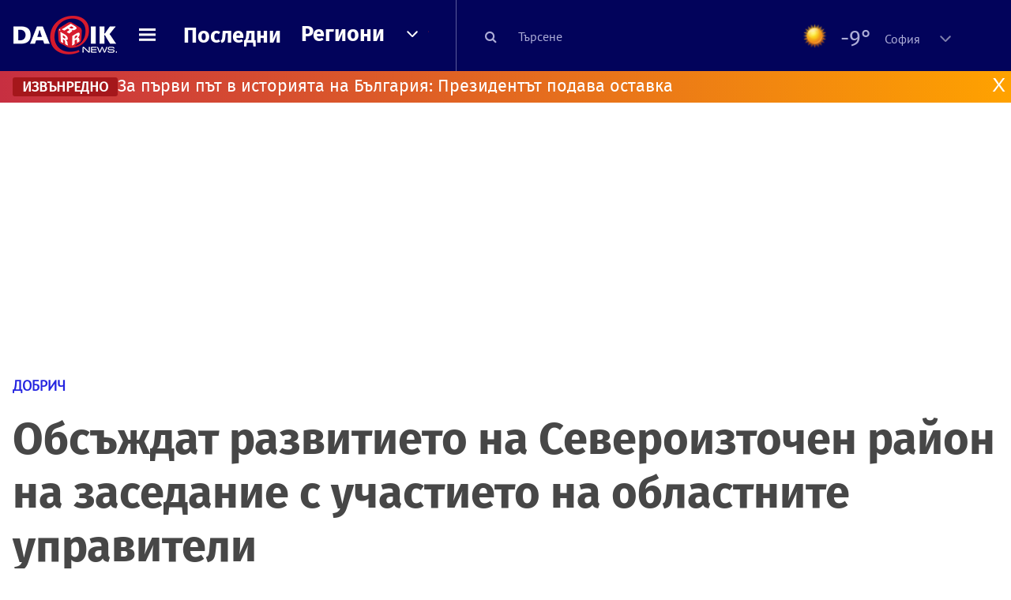

--- FILE ---
content_type: text/html; charset=UTF-8
request_url: https://dariknews.bg/regioni/dobrich/obsyzhdat-razvitieto-na-severoiztochen-rajon-na-zasedanie-s-uchastieto-na-oblastnite-upraviteli-2033104
body_size: 55957
content:
<!DOCTYPE html>
<html lang="bg">
    <head>

        <title>Обсъждат развитието на Североизточен район на заседание с участието на областните управители|DarikNews.bg</title>
        <meta name="Revisit-After" content="1 Hours" />
        <meta charset="UTF-8">
        <meta name="viewport" content="width=device-width, initial-scale=1">
        <meta name="google-site-verification" content="aVYJeE-ejYKEp7ESRrBHYmdvbLyFNHhE3Jm0kiDR2x4" />
		<meta name="google-site-verification" content="u6_TUAJ-DcNqj5a6_g0ZHk_XL66xOLvi0pHWDbEPMBQ" />
                        <meta name="robots" content="index, follow, max-image-preview:large"> 
                
        
                        <link rel="alternate" type="application/atom+xml" href="https://dariknews.bg/rss/category/26">
         
        
        <link rel="alternate" type="application/rss+xml" href="https://dariknews.bg/rss.php">
       
        <!-- Google Tag Manager -->
<script>(function(w,d,s,l,i){w[l]=w[l]||[];w[l].push({'gtm.start':
        new Date().getTime(),event:'gtm.js'});var f=d.getElementsByTagName(s)[0],
        j=d.createElement(s),dl=l!='dataLayer'?'&l='+l:'';j.async=true;j.src=
        'https://www.googletagmanager.com/gtm.js?id='+i+dl;f.parentNode.insertBefore(j,f);
    })(window,document,'script','dataLayer','GTM-T49S9C');</script>
<!-- End Google Tag Manager -->        <!-- Search features  -->
                                <!-- Favicons -->
        <link rel="apple-touch-icon" sizes="180x180" href="//m.netinfo.bg/dariknews/images/favicons/apple-touch-icon.png">
<!--   TODO remove -->
        <link rel="manifest" href="//dariknews.bg/resources/images/favicons/manifest.json">
        <link rel="mask-icon" href="//m.netinfo.bg/dariknews/images/favicons/safari-pinned-tab.svg">
        <link rel="shortcut icon" href="//m.netinfo.bg/dariknews/images/favicons/favicon.ico" type="image/ico">

        <meta name="theme-color" content="#02035b">

        <!-- Meta tags for SEO -->
        <meta name="application-name" content="Dariknews" />
        <meta name="Language" content="bulgarian" />
        <meta name="Description" content="Областният управител на Добрич Красимир Кирилов ще вземе участие в редовно заседание на Регионалния съвет за развитие и Регионалния координационен..." />
        <meta name="Author" content="Dariknews" />
        <meta name="Copyright" content="&copy; Netinfo 2026 All rights reserved." />
        <meta name="Thumbnail" content="https://mm.netinfo.bg/branding/dbrand.php?p=[base64]" />
                <meta property="fb:admins" content="1617690106"/>
        <meta property="fb:app_id" content="1860229800870464" />
        <!--<meta property="fb:pages" content="124854510925801,223594871271,87478646946" />-->
        <meta property="fb:page_id" content="124854510925801"/>
        <meta property="fb:page_id" content="223594871271"/>
        <meta property="fb:page_id" content="87478646946"/>
        <meta property="og:title" content="Обсъждат развитието на Североизточен район на заседание с участието на областните управители" />
        <meta property="og:type" content="article" />
        <meta property="og:url" content="https://dariknews.bg/regioni/dobrich/obsyzhdat-razvitieto-na-severoiztochen-rajon-na-zasedanie-s-uchastieto-na-oblastnite-upraviteli-2033104" />
        <meta property="og:image" content="https://mm.netinfo.bg/branding/dbrand.php?p=[base64]" />
        <meta property="og:image:type" content="image/jpeg" />
        <meta property="og:image:width" content="655" />
        <meta property="og:image:height" content="343" />
        <meta property="og:description" content="Областният управител на Добрич Красимир Кирилов ще вземе участие в редовно заседание на Регионалния съвет за развитие и Регионалния координационен..." />
        <meta property="og:site_name" content="dariknews.bg" />
        <meta property="og:locale" content="bg_BG" />
        <meta property="og:updated_time" content="1768888064" />
        <meta name="facebook-domain-verification" content="4pyuxkregzjfv9lapd0rx8e4un6tka" />
        <link rel="image_src" href="https://mm.netinfo.bg/branding/dbrand.php?p=[base64]" />
        <link rel="stylesheet" href="//m.netinfo.bg/dariknews/css/vendor-styles.css?v=51caa4eb">
        <link rel="stylesheet" href="//m.netinfo.bg/dariknews/css/styles.css?v=2026010951caa4eb">

        <script src="//m.netinfo.bg/dariknews/js/vendor/jquery-3.1.1.min.js"></script>
        <script src="https://m.netinfo.bg/assets/richMedia.js?v=07" crossorigin="anonymous"></script>

        <link rel="stylesheet" href="//m.netinfo.bg/dariknews/css/fixes.css?v=90730" />

       

                    <script src="//m.netinfo.bg/dariknews/js/home-page-sidebar-resize.js?v=1.0"></script>
            <script type="text/javascript" src="//m.netinfo.bg/dariknews/js/sticky-custom.js?v=6.0"></script>
            <script type="text/javascript" src="//m.netinfo.bg/dariknews/js/sticky-initialize.js?v=7.0"></script>
        
         
            <script type="application/ld+json">{"@context":"http:\/\/schema.org","@type":"NewsArticle","url":"\/\/dariknews.bg\/regioni\/dobrich\/obsyzhdat-razvitieto-na-severoiztochen-rajon-na-zasedanie-s-uchastieto-na-oblastnite-upraviteli-2033104","mainEntityOfPage":{"type":"WebPage","id":"\/\/dariknews.bg\/regioni\/dobrich\/obsyzhdat-razvitieto-na-severoiztochen-rajon-na-zasedanie-s-uchastieto-na-oblastnite-upraviteli-2033104"},"headline":"\u041e\u0431\u0441\u044a\u0436\u0434\u0430\u0442 \u0440\u0430\u0437\u0432\u0438\u0442\u0438\u0435\u0442\u043e \u043d\u0430 \u0421\u0435\u0432\u0435\u0440\u043e\u0438\u0437\u0442\u043e\u0447\u0435\u043d \u0440\u0430\u0439\u043e\u043d \u043d\u0430 \u0437\u0430\u0441\u0435\u0434\u0430\u043d\u0438\u0435 \u0441 \u0443\u0447\u0430\u0441\u0442\u0438\u0435\u0442\u043e \u043d\u0430 \u043e\u0431\u043b\u0430\u0441\u0442\u043d\u0438\u0442\u0435 \u0443\u043f\u0440\u0430\u0432\u0438\u0442\u0435\u043b\u0438","articleBody":"\u041e\u0431\u043b\u0430\u0441\u0442\u043d\u0438\u044f\u0442 \u0443\u043f\u0440\u0430\u0432\u0438\u0442\u0435\u043b \u043d\u0430 \u0414\u043e\u0431\u0440\u0438\u0447 \u041a\u0440\u0430\u0441\u0438\u043c\u0438\u0440 \u041a\u0438\u0440\u0438\u043b\u043e\u0432 \u0449\u0435 \u0432\u0437\u0435\u043c\u0435 \u0443\u0447\u0430\u0441\u0442\u0438\u0435 \u0432 \u0440\u0435\u0434\u043e\u0432\u043d\u043e \u0437\u0430\u0441\u0435\u0434\u0430\u043d\u0438\u0435 \u043d\u0430 \u0420\u0435\u0433\u0438\u043e\u043d\u0430\u043b\u043d\u0438\u044f \u0441\u044a\u0432\u0435\u0442 \u0437\u0430 \u0440\u0430\u0437\u0432\u0438\u0442\u0438\u0435 \u0438 \u0420\u0435\u0433\u0438\u043e\u043d\u0430\u043b\u043d\u0438\u044f \u043a\u043e\u043e\u0440\u0434\u0438\u043d\u0430\u0446\u0438\u043e\u043d\u0435\u043d \u043a\u043e\u043c\u0438\u0442\u0435\u0442 \u0432 \u0421\u0435\u0432\u0435\u0440\u043e\u0438\u0437\u0442\u043e\u0447\u0435\u043d \u0440\u0430\u0439\u043e\u043d. \u0421\u0440\u0435\u0449\u0430\u0442\u0430 \u0449\u0435 \u0441\u0435 \u043f\u0440\u043e\u0432\u0435\u0434\u0435 \u0432\u044a\u0432 \u0412\u0430\u0440\u043d\u0430. \u041f\u0440\u0435\u0434\u0432\u0438\u0434\u0435\u043d\u043e \u0435 \u0434\u0430 \u0431\u044a\u0434\u0435 \u0430\u043a\u0442\u0443\u0430\u043b\u0438\u0437\u0438\u0440\u0430\u043d \u0441\u044a\u0441\u0442\u0430\u0432\u0430 \u043d\u0430 \u043f\u0440\u0435\u0434\u0441\u0442\u0430\u0432\u0438\u0442\u0435\u043b\u0438\u0442\u0435 \u043d\u0430 \u0420\u0435\u0433\u0438\u043e\u043d\u0430\u043b\u043d\u0438\u044f \u0441\u044a\u0432\u0435\u0442 \u0437\u0430 \u0440\u0430\u0437\u0432\u0438\u0442\u0438\u0435 \/\u0420\u0421\u0420\/ \u0432 \u041a\u043e\u043c\u0438\u0442\u0435\u0442\u0438\u0442\u0435 \u0437\u0430 \u043d\u0430\u0431\u043b\u044e\u0434\u0435\u043d\u0438\u0435 \u043d\u0430 \u043e\u043f\u0435\u0440\u0430\u0442\u0438\u0432\u043d\u0438\u0442\u0435 \u043f\u0440\u043e\u0433\u0440\u0430\u043c\u0438. \u0429\u0435 \u0431\u044a\u0434\u0435 \u043d\u0430\u043f\u0440\u0430\u0432\u0435\u043d\u043e \u043f\u0440\u0435\u0434\u0441\u0442\u0430\u0432\u044f\u043d\u0435, \u0449\u0435 \u0441\u0435 \u043e\u0431\u0441\u044a\u0434\u0438 \u0433\u043e\u0434\u0438\u0448\u043d\u0438\u044f \u0434\u043e\u043a\u043b\u0430\u0434 \u0437\u0430 2016 \u0433. \u0438 \u0449\u0435 \u0431\u044a\u0434\u0430\u0442 \u0434\u0430\u0434\u0435\u043d\u0438 \u0443\u043a\u0430\u0437\u0430\u043d\u0438\u044f \u0437\u0430 \u0438\u0437\u0433\u043e\u0442\u0432\u044f\u043d\u0435 \u043d\u0430 \u043f\u0440\u043e\u0435\u043a\u0442 \u043d\u0430 \u0433\u043e\u0434\u0438\u0448\u043d\u0430 \u0438\u043d\u0434\u0438\u043a\u0430\u0442\u0438\u0432\u043d\u0430 \u043f\u0440\u043e\u0433\u0440\u0430\u043c\u0430 \u0437\u0430 \u0434\u0435\u0439\u043d\u043e\u0441\u0442\u0442\u0430 \u043d\u0430 \u0420\u0421\u0420 \u0432 \u0421\u0435\u0432\u0435\u0440\u043e\u0438\u0437\u0442\u043e\u0447\u0435\u043d \u0440\u0430\u0439\u043e\u043d \u0437\u0430 2018 \u0433.\r\n\r\n\u041f\u0440\u0435\u0434\u0441\u0442\u0430\u0432\u0438\u0442\u0435\u043b \u043d\u0430 \u041c\u0438\u043d\u0438\u0441\u0442\u0435\u0440\u0441\u0442\u0432\u043e\u0442\u043e \u043d\u0430 \u0442\u0443\u0440\u0438\u0437\u043c\u0430 \u0449\u0435 \u0437\u0430\u043f\u043e\u0437\u043d\u0430\u0435 \u0447\u043b\u0435\u043d\u043e\u0432\u0435\u0442\u0435 \u043d\u0430 \u0420\u0421\u0420 \u0438 \u0420\u0435\u0433\u0438\u043e\u043d\u0430\u043b\u043d\u0438\u044f \u043a\u043e\u043e\u0440\u0434\u0438\u043d\u0430\u0446\u0438\u043e\u043d\u0435\u043d \u043a\u043e\u043c\u0438\u0442\u0435\u0442 \u0441 \u043f\u0440\u043e\u0435\u043a\u0442\u0430 \u043d\u0430 \u0430\u043a\u0442\u0443\u0430\u043b\u0438\u0437\u0438\u0440\u0430\u043d\u0430 \u043d\u0430\u0446\u0438\u043e\u043d\u0430\u043b\u043d\u0430 \u0441\u0442\u0440\u0430\u0442\u0435\u0433\u0438\u044f \u0437\u0430 \u0443\u0441\u0442\u043e\u0439\u0447\u0438\u0432\u043e \u0440\u0430\u0437\u0432\u0438\u0442\u0438\u0435 \u043d\u0430 \u0442\u0443\u0440\u0438\u0437\u043c\u0430 \u0432 \u0411\u044a\u043b\u0433\u0430\u0440\u0438\u044f 2014-2030 \u0438 \u043f\u043b\u0430\u043d\u0430 \u0437\u0430 \u0434\u0435\u0439\u0441\u0442\u0432\u0438\u0435 \u043a\u044a\u043c \u043d\u0435\u044f \u0437\u0430 \u043f\u0435\u0440\u0438\u043e\u0434\u0430 2017-2020 \u0433. \u0429\u0435 \u0431\u044a\u0434\u0435 \u043f\u0440\u0435\u0434\u0441\u0442\u0430\u0432\u0435\u043d\u0430 \u0430\u043a\u0442\u0443\u0430\u043b\u0438\u0437\u0438\u0440\u0430\u043d\u0430 \u0438\u043d\u0444\u043e\u0440\u043c\u0430\u0446\u0438\u044f \u0437\u0430 \u0438\u0437\u043f\u044a\u043b\u043d\u0435\u043d\u0438\u0435\u0442\u043e \u043d\u0430 \u043e\u043f\u0435\u0440\u0430\u0442\u0438\u0432\u043d\u0438\u0442\u0435 \u043f\u0440\u043e\u0433\u0440\u0430\u043c\u0438 2014-2020 \u0432 \u0421\u0418\u0420 \u0438 \u0432\u044a\u0437\u043c\u043e\u0436\u043d\u043e\u0441\u0442\u0438\u0442\u0435 \u0437\u0430 \u043a\u0430\u043d\u0434\u0438\u0434\u0430\u0442\u0441\u0442\u0432\u0430\u043d\u0435 \u043f\u043e\u00a0 \u043f\u0440\u0435\u0434\u0441\u0442\u043e\u044f\u0449\u0438\u0442\u0435 \u0437\u0430 \u043e\u0442\u0432\u0430\u0440\u044f\u043d\u0435 \u043c\u0435\u0440\u043a\u0438.\r\n\u00a0    \n     \n        window.teads_analytics = window.teads_analytics || {};\n        window.teads_analytics.analytics_tag_id = \"PUB_26730\";\n        window.teads_analytics.share = window.teads_analytics.share || function() {\n          ;(window.teads_analytics.shared_data = window.teads_analytics.shared_data || []).push(arguments)\n        };\n      \n      \n","image":{"@type":"ImageObject","contentUrl":"\/\/m.netinfo.bg\/media\/images\/29247\/29247595\/991-ratio-stoian-pasev-e-noviiat-oblasten-upravitel-na-varna.jpg","encodingFormat":"image\/jpeg","url":"\/\/dariknews.bg\/regioni\/dobrich\/obsyzhdat-razvitieto-na-severoiztochen-rajon-na-zasedanie-s-uchastieto-na-oblastnite-upraviteli-2033104"},"inLanguage":"bg_BG","datePublished":"2017-06-27T09:55:00+03:00","dateModified":"1970-01-01T02:00:00+02:00","articleSection":"https:\/\/dariknews.bg\/regioni\/dobrich","publisher":{"@type":"Organization","name":"Dariknews.bg","sameAs":"https:\/\/dariknews.bg","logo":{"@type":"ImageObject","url":"https:\/\/m.netinfo.bg\/dariknews\/images\/logo.png"}},"name":"\u041e\u0431\u0441\u044a\u0436\u0434\u0430\u0442 \u0440\u0430\u0437\u0432\u0438\u0442\u0438\u0435\u0442\u043e \u043d\u0430 \u0421\u0435\u0432\u0435\u0440\u043e\u0438\u0437\u0442\u043e\u0447\u0435\u043d \u0440\u0430\u0439\u043e\u043d \u043d\u0430 \u0437\u0430\u0441\u0435\u0434\u0430\u043d\u0438\u0435 \u0441 \u0443\u0447\u0430\u0441\u0442\u0438\u0435\u0442\u043e \u043d\u0430 \u043e\u0431\u043b\u0430\u0441\u0442\u043d\u0438\u0442\u0435 \u0443\u043f\u0440\u0430\u0432\u0438\u0442\u0435\u043b\u0438","description":"\u041e\u0431\u043b\u0430\u0441\u0442\u043d\u0438\u044f\u0442 \u0443\u043f\u0440\u0430\u0432\u0438\u0442\u0435\u043b \u043d\u0430 \u0414\u043e\u0431\u0440\u0438\u0447 \u041a\u0440\u0430\u0441\u0438\u043c\u0438\u0440 \u041a\u0438\u0440\u0438\u043b\u043e\u0432 \u0449\u0435 \u0432\u0437\u0435\u043c\u0435 \u0443\u0447\u0430\u0441\u0442\u0438\u0435 \u0432 \u0440\u0435\u0434\u043e\u0432\u043d\u043e \u0437\u0430\u0441\u0435\u0434\u0430\u043d\u0438\u0435 ..."}</script>
                              <script type="application/ld+json">{"@context":"http:\/\/schema.org","@type":"BreadcrumbList","itemListElement":[{"@type":"ListItem","position":1,"name":"DarikNews.bg - \u041d\u043e\u0432\u0438\u043d\u0438 \u043e\u0442 \u0411\u044a\u043b\u0433\u0430\u0440\u0438\u044f \u0438 \u0421\u0432\u0435\u0442\u0430","item":"https:\/\/dariknews.bg\/"},{"@type":"ListItem","position":2,"name":"\u0420\u0435\u0433\u0438\u043e\u043d\u0438","item":"https:\/\/dariknews.bg\/regioni"},{"@type":"ListItem","position":3,"name":"\u0414\u043e\u0431\u0440\u0438\u0447","item":"https:\/\/dariknews.bg\/regioni\/dobrich"},{"@type":"ListItem","position":4,"name":"\u041e\u0431\u0441\u044a\u0436\u0434\u0430\u0442 \u0440\u0430\u0437\u0432\u0438\u0442\u0438\u0435\u0442\u043e \u043d\u0430 \u0421\u0435\u0432\u0435\u0440\u043e\u0438\u0437\u0442\u043e\u0447\u0435\u043d \u0440\u0430\u0439\u043e\u043d \u043d\u0430 \u0437\u0430\u0441\u0435\u0434\u0430\u043d\u0438\u0435 \u0441 \u0443\u0447\u0430\u0441\u0442\u0438\u0435\u0442\u043e \u043d\u0430 \u043e\u0431\u043b\u0430\u0441\u0442\u043d\u0438\u0442\u0435 \u0443\u043f\u0440\u0430\u0432\u0438\u0442\u0435\u043b\u0438"}]}</script>
                  
                    <link rel="canonical" href="https://dariknews.bg/regioni/dobrich/obsyzhdat-razvitieto-na-severoiztochen-rajon-na-zasedanie-s-uchastieto-na-oblastnite-upraviteli-2033104" />
        
        
        <script type="application/ld+json">
        {
            "@context": "https://schema.org",
            "@type": "Organization",
            "name": "Dariknews.bg",
            "url": "https://dariknews.bg",
            "logo": "https://m.netinfo.bg/dariknews/images/logo.png",
            "sameAs": "https://www.facebook.com/dariknews.bg/"
        }
        </script>
                 <script>
            document.domain='dariknews.bg';
        </script>
        <script>
            $(document).ready(function(){
                $('.search-md-up').on('click tap', function () {
                    var q = $('#search_for').val();
                    window.location.replace("https://dariknews.bg/tarsene?q=" + q);
                });

                $('.search-bar .search').on('click tap', function () {
                    var q = $('#search_for_mobile').val();
                    window.location.replace("https://dariknews.bg/tarsene?q=" + q);
                });
                             
                $("#search_for").on('keyup', function (e) {
                    if (e.keyCode === 13) {
                        var q = $('#search_for').val();
                        window.location.replace("https://dariknews.bg/tarsene?q=" + q);
                    }
                });
                
                $("#search_menu").on('keyup', function (e) {
                    if (e.keyCode === 13) {
                        var q = $('#search_menu').val();
                        window.location.replace("https://dariknews.bg/tarsene?q=" + q);
                    }
                });
                
                 $('#button_search').on('click tap', function () {
                    var q = $('#search_menu').val();
                    window.location.replace("https://dariknews.bg/tarsene?q=" + q);
                });
                
                $("#search_for_mobile").keypress(function (e) {
                    if (e.which === 13) {
                        var q = $('#search_for_mobile').val();
                        window.location.replace("https://dariknews.bg/tarsene?q=" + q);
                    };
                });
            });
            
            $('#search_for').keypress(function (e) {
                if (e.which === 13) {
                    $('.search-button').trigger('click');
                    return false;
                }
            });

            $('#search_for_mobile').keypress(function (e) {
                if (e.which === 13) {
                    $('.search-bar .search').trigger('click');
                    return false;
                }
            });
            
        </script>
        <style>
            .heading-2-site {
                position: relative;
                top: -1px;
                margin-left: 8px;
                padding-right: 17px;
                font: 12px Arial;
                color: #0505a6;
                background: url(//m.netinfo.bg/dariknews/images/darik-sprite_02.png) no-repeat 100% -908px;
                text-shadow: 1px 1px #fff;
            }
        </style>
      
    </head>
    <body id="home" class="brandable">
    <!-- Google Tag Manager (noscript) -->
<noscript><iframe src="https://www.googletagmanager.com/ns.html?id=GTM-T49S9C"
                  height="0" width="0" style="display:none;visibility:hidden"></iframe></noscript>
<!-- End Google Tag Manager (noscript) -->        <div class="page-wrapper">
                    <script type="text/javascript">
			function getCookie(name) {
			  var value = "; " + document.cookie;
			  var parts = value.split("; " + name + "=");
			  if (parts.length == 2) return parts.pop().split(";").shift();
			}
			
            var segmentsnetinfo;
            var dmpcity;
            var sas_target_netinfo="";
			
			
			if (typeof(Storage) !== "undefined") {
				segmentsnetinfo = localStorage.getItem('NetinfoSegs');
				dmpcity = localStorage.getItem('NetinfoRegion');
			} else if(navigator.cookieEnabled) {
				segmentsnetinfo = getCookie('NetinfoSegs');
				dmpcity = getCookie('NetinfoRegion');
			}

			if(segmentsnetinfo != null) {
				segmentsnetinfo = segmentsnetinfo.replace(/\[|\]/g, '');
				segmentsnetinfo = segmentsnetinfo.split('.');
					   
				for(x in segmentsnetinfo) {
					sas_target_netinfo+='netinfodmp='+segmentsnetinfo[x]+';';
				}
			} 
			if(dmpcity != null) {
				sas_target_netinfo+='dmpcity='+dmpcity+';';
			}
        </script>


<style>
    /*banners - no more iframe resizer. CSS fix*/
    .h300 {
        min-height:300px;
    }
    .h250 {
        min-height:250px;
    }
    .h600 {
        min-height:600px;
    }
</style>

<script src="//ced.sascdn.com/tag/363/smart.js" type="text/javascript" async></script>


<script async src="https://securepubads.g.doubleclick.net/tag/js/gpt.js"></script>

<script>
  var googletag = googletag || {};
  googletag.cmd = googletag.cmd || [];
</script>

<!--<script>


  googletag.cmd.push(function() {
//Desktop
    googletag.defineSlot('/157018629/Dariknews_bg/Desktop/All_Pages/Hidden/Richmedia', [1, 1], 'div-gpt-ad-1526039860444-0').addService(googletag.pubads());
    googletag.defineSlot('/157018629/Dariknews_bg/Desktop/All_Pages/Leaderboard/ATF', [[970, 250], [1, 1], [728, 90]], 'div-gpt-ad-1526039860444-1').addService(googletag.pubads());
    googletag.defineSlot('/157018629/Dariknews_bg/Desktop/All_Pages/Leaderboard/BTF', [[1, 1], [980, 300]], 'div-gpt-ad-1526039860444-2').addService(googletag.pubads());
    googletag.defineSlot('/157018629/Dariknews_bg/Desktop/All_Pages/Leaderboard/BTF2', [[1457, 377], [980, 300]], 'div-gpt-ad-1526039860444-3').addService(googletag.pubads());
    googletag.defineSlot('/157018629/Dariknews_bg/Desktop/All_Pages/Native_ads/Native', [[1, 1], [361, 102]], 'div-gpt-ad-1526039860444-4').addService(googletag.pubads());
    googletag.defineSlot('/157018629/Dariknews_bg/Desktop/All_Pages/Rectangle/ATF', [[300, 600], [1, 1], [300, 250]], 'div-gpt-ad-1526039860444-5').addService(googletag.pubads());
    googletag.defineSlot('/157018629/Dariknews_bg/Desktop/All_Pages/Rectangle/BTF', [[300, 600], [1, 1], [300, 250]], 'div-gpt-ad-1526039860444-6').addService(googletag.pubads());
    googletag.defineSlot('/157018629/Dariknews_bg/Desktop/All_Pages/Rectangle/BTF2', [[300, 600], [1, 1], [300, 250]], 'div-gpt-ad-1526039860444-7').addService(googletag.pubads());
    googletag.defineSlot('/157018629/Dariknews_bg/Desktop/Gallery_Page/Rectangle/ATF', [[1, 1], [300, 250]], 'div-gpt-ad-1526976459747-0').addService(googletag.pubads());
    //Mobile
    googletag.defineSlot('/157018629/Dariknews_bg/Mobile/All_Pages/Hidden/Richmedia', [[300, 300], [350, 450], [1, 1]], 'div-gpt-ad-1526285834569-0').addService(googletag.pubads());
    googletag.defineSlot('/157018629/Dariknews_bg/Mobile/All_Pages/Leaderboard/Backdrop', [[1, 1], [320, 100]], 'div-gpt-ad-1526285834569-1').addService(googletag.pubads());
    googletag.defineSlot('/157018629/Dariknews_bg/Mobile/All_Pages/Native_ads/Native', [1, 1], 'div-gpt-ad-1526285834569-2').addService(googletag.pubads());
    googletag.defineSlot('/157018629/Dariknews_bg/Mobile/All_Pages/Rectangle/ATF', [[300, 250], [300, 600], [1, 1]], 'div-gpt-ad-1526285834569-3').addService(googletag.pubads());
    googletag.defineSlot('/157018629/Dariknews_bg/Mobile/All_Pages/Rectangle/BTF', [[300, 250], [300, 600], [1, 1]], 'div-gpt-ad-1526285834569-4').addService(googletag.pubads());



    googletag.pubads().setTargeting('cid', ['news']);
    //googletag.pubads().enableSyncRendering();
    googletag.pubads().enableSingleRequest();
    googletag.enableServices();
  });
</script>-->


<script src="https://bimg.abv.bg/Sales/verticals.js" ></script>
<script type="text/javascript" src="https://lib.wtg-ads.com/publisher/dariknews.bg/lib.min.js" async=""></script>
<script>
var w2g = w2g || {};
      w2g.targeting = {};
      //w2g.hostname = 'dariknews.bg'; 
        
        /* modify SAS target with Krux segments */
        sas_target = 'safe=1;type=article;aid=2033104;cid=regioni;cid=dobrich;tag=razvitie-dobrich;tag=severoiztochen-rajon;tag=oblasten-upravitel-dobrich;';
        sas_target += ';' + sas_target_netinfo;
        sas_target = sas_target.replace("&", ";");
        /* modify SAS target with Krux segments */
        
    $.ajax({
        url: '/ivt.php?ip=3.22.225.213',
        type: 'GET',
        dataType: 'text',
        timeout: 700,//ms
        success: function (data) {
            if(isBot() && data.toString()=='0'){//if IP is botnetwork - no need to check the user agent as well
                data='1';
            }
            sas_target += ';ivt=' + data + ';';;
            w2g.targeting['ivt'] = [data];//JIC
            console.log("ivt: " + data );
        },
        error: function (error) {
            sas_target += ';ivt=0;';
            w2g.targeting['ivt'] = ['0'];//JIC
            console.log("ivt failed: ", error);
        }
    });
        
        var dfp_target=sas_target.split(";"); 
        dfp_target.forEach(function(entry) {
            onetarget=entry.split("=");
            if( (w2g.targeting[onetarget[0]] === 'undefined' || w2g.targeting[onetarget[0]] === null || !w2g.targeting[onetarget[0]]) && typeof onetarget[1] !== 'undefined') {
                w2g.targeting[onetarget[0]] = [onetarget[1]];
            } else if(typeof onetarget[1] !== 'undefined'){  
                w2g.targeting[onetarget[0]].push(onetarget[1]);
            }
        });
        
        

        
   w2g.cmd = w2g.cmd || [];

    //cookie must contain string "2222222" or with more "2" (up to 15)
    if(/2{5,15}/.test(getCookie('netinfo_consent_bit'))){
        var consent = true;
    } 
   if(typeof consent !== 'undefined') {
       w2g.cmd.push(function () {
           w2g.run(consent);
       });
   }
   
   
    function isBot() {
        const userAgent = navigator.userAgent.toLowerCase();
        const botUserAgents = [
            'googlebot',
            'bingbot',
            'yandexbot',
            'baiduspider',
            'mj12bot',
            'ahrefsbot',
            'duckduckbot',
            'facebot', 
            'twitterbot', 
            'linkedinbot', 
            'slurp', 
            'archive.org_bot', 
            'applebot', 
            'tumblr',
            'redditbot',
            'slackbot', 
            'discordbot', 
            'zoominfo', 
            'semrushbot',
            'uptimerobot', 
            'whatsapp', 
        ];

        return botUserAgents.some(bot => userAgent.includes(bot));
    }
</script>            <header id="WPHeader">
                <div class="dk-header" >
                    <div class="header-content clearfix">
                        <div class="logo-wrapper">
                            <a href="//dariknews.bg/" class="gtm-HeaderLogo-click bd-logo">
                                <!-- change logo -->
                                <img src="//m.netinfo.bg/dariknews/images/logo.png" alt="Dariknews.bg" />                                

                                </a>
                        </div>
                      
                        <div id="open_menu_nav" class="menu-wrapper">
                            <div id="open_menu_inner" class="menu"></div>
                        </div>  
                        <div class="menu-news"> 
                            <div class="menu-text-item"><a href="//dariknews.bg/novini" class="gtm-HeaderMenu-click">Последни</a></div>
                        </div>

                        <!-- regions navigation -->
<div class="menu-regions dk-relative clearfix">
    <div class="dk-nav-x dk-relative">
        <div class="menu-text-item dk-relative">
            <a href="//dariknews.bg/regioni" class="gtm-HeaderRegionsMenu-click">Региони</a>
        </div> 
        <div class="red-arrow"><span>&nbsp;</span></div>
    </div>

    <nav class="dk-dropdownNav">
        <ul>
                                                <li class="kiustendil ">
                        <a href="//dariknews.bg/regioni/kiustendil" title="Новини от Кюстендил" itemprop="url" class="gtm-HeaderRegionsMenu-click">
                            Кюстендил                        </a>
                    </li>
                                    <li class="razgrad ">
                        <a href="//dariknews.bg/regioni/razgrad" title="Новини от Разград" itemprop="url" class="gtm-HeaderRegionsMenu-click">
                            Разград                        </a>
                    </li>
                                    <li class="varna ">
                        <a href="//dariknews.bg/regioni/varna" title="Новини от Варна" itemprop="url" class="gtm-HeaderRegionsMenu-click">
                            Варна                        </a>
                    </li>
                                    <li class="plovdiv ">
                        <a href="//dariknews.bg/regioni/plovdiv" title="Новини от Пловдив" itemprop="url" class="gtm-HeaderRegionsMenu-click">
                            Пловдив                        </a>
                    </li>
                                    <li class="gabrovo ">
                        <a href="//dariknews.bg/regioni/gabrovo" title="Новини от Габрово" itemprop="url" class="gtm-HeaderRegionsMenu-click">
                            Габрово                        </a>
                    </li>
                                    <li class="shumen ">
                        <a href="//dariknews.bg/regioni/shumen" title="Новини от Шумен" itemprop="url" class="gtm-HeaderRegionsMenu-click">
                            Шумен                        </a>
                    </li>
                                    <li class="veliko-tyrnovo ">
                        <a href="//dariknews.bg/regioni/veliko-tyrnovo" title="Новини от В. Търново" itemprop="url" class="gtm-HeaderRegionsMenu-click">
                            В. Търново                        </a>
                    </li>
                                    <li class="sofiia ">
                        <a href="//dariknews.bg/regioni/sofiia" title="Новини от София" itemprop="url" class="gtm-HeaderRegionsMenu-click">
                            София                        </a>
                    </li>
                                    <li class="stara-zagora ">
                        <a href="//dariknews.bg/regioni/stara-zagora" title="Новини от Ст. Загора" itemprop="url" class="gtm-HeaderRegionsMenu-click">
                            Ст. Загора                        </a>
                    </li>
                                    <li class="haskovo ">
                        <a href="//dariknews.bg/regioni/haskovo" title="Новини от Хасково" itemprop="url" class="gtm-HeaderRegionsMenu-click">
                            Хасково                        </a>
                    </li>
                                    <li class="ruse ">
                        <a href="//dariknews.bg/regioni/ruse" title="Новини от Русе" itemprop="url" class="gtm-HeaderRegionsMenu-click">
                            Русе                        </a>
                    </li>
                                    <li class="burgas ">
                        <a href="//dariknews.bg/regioni/burgas" title="Новини от Бургас" itemprop="url" class="gtm-HeaderRegionsMenu-click">
                            Бургас                        </a>
                    </li>
                                    <li class="dobrich ">
                        <a href="//dariknews.bg/regioni/dobrich" title="Новини от Добрич" itemprop="url" class="gtm-HeaderRegionsMenu-click">
                            Добрич                        </a>
                    </li>
                                    <li class="blagoevgrad ">
                        <a href="//dariknews.bg/regioni/blagoevgrad" title="Новини от Благоевград" itemprop="url" class="gtm-HeaderRegionsMenu-click">
                            Благоевград                        </a>
                    </li>
                                    <li class="vraca ">
                        <a href="//dariknews.bg/regioni/vraca" title="Новини от Враца" itemprop="url" class="gtm-HeaderRegionsMenu-click">
                            Враца                        </a>
                    </li>
                                    <li class="pleven ">
                        <a href="//dariknews.bg/regioni/pleven" title="Новини от Плевен" itemprop="url" class="gtm-HeaderRegionsMenu-click">
                            Плевен                        </a>
                    </li>
                                    <li class="kyrdzhali ">
                        <a href="//dariknews.bg/regioni/kyrdzhali" title="Новини от Кърджали" itemprop="url" class="gtm-HeaderRegionsMenu-click">
                            Кърджали                        </a>
                    </li>
                                    <li class="montana ">
                        <a href="//dariknews.bg/regioni/montana" title="Новини от Монтана" itemprop="url" class="gtm-HeaderRegionsMenu-click">
                            Монтана                        </a>
                    </li>
                                    <li class="sliven ">
                        <a href="//dariknews.bg/regioni/sliven" title="Новини от Сливен" itemprop="url" class="gtm-HeaderRegionsMenu-click">
                            Сливен                        </a>
                    </li>
                                    <li class="lovech ">
                        <a href="//dariknews.bg/regioni/lovech" title="Новини от Ловеч" itemprop="url" class="gtm-HeaderRegionsMenu-click">
                            Ловеч                        </a>
                    </li>
                                    <li class="pernik ">
                        <a href="//dariknews.bg/regioni/pernik" title="Новини от Перник" itemprop="url" class="gtm-HeaderRegionsMenu-click">
                            Перник                        </a>
                    </li>
                                    <li class="yambol ">
                        <a href="//dariknews.bg/regioni/yambol" title="Новини от Ямбол" itemprop="url" class="gtm-HeaderRegionsMenu-click">
                            Ямбол                        </a>
                    </li>
                                    <li class="tyrgovishte ">
                        <a href="//dariknews.bg/regioni/tyrgovishte" title="Новини от Търговище" itemprop="url" class="gtm-HeaderRegionsMenu-click">
                            Търговище                        </a>
                    </li>
                                    <li class="silistra ">
                        <a href="//dariknews.bg/regioni/silistra" title="Новини от Силистра" itemprop="url" class="gtm-HeaderRegionsMenu-click">
                            Силистра                        </a>
                    </li>
                                    <li class="Pazardzhik ">
                        <a href="//dariknews.bg/regioni/Pazardzhik" title="Новини от Пазарджик" itemprop="url" class="gtm-HeaderRegionsMenu-click">
                            Пазарджик                        </a>
                    </li>
                                    <li class="Smolyan ">
                        <a href="//dariknews.bg/regioni/Smolyan" title="Новини от Смолян" itemprop="url" class="gtm-HeaderRegionsMenu-click">
                            Смолян                        </a>
                    </li>
                                    <li class="vidin ">
                        <a href="//dariknews.bg/regioni/vidin" title="Новини от Видин" itemprop="url" class="gtm-HeaderRegionsMenu-click">
                            Видин                        </a>
                    </li>
                            	     <li class="all"><a href="//dariknews.bg/regioni" title="Новини от Всички" itemprop="url" class="gtm-HeaderRegionsMenu-click">Всички</a></li>
        </ul>
    </nav>

</div>
<!-- /regions navigation -->


  
                          
                                                
                        

                        <div class="search-lg"> 
                            <button class="search-md-up search-button">
                                <i class="fa fa-search" aria-hidden="true"></i>
                            </button>
                            <input type="text" id="search_for" placeholder="Търсене" />
                        </div>
                        <div class="search-md-down search-button">
                            <button class="show-search"><i class="fa fa-search"></i></button>
                        </div>
                        <script>
    $(document).ready(function () {
        $('#weather_choose li').on('click', function () {
            var li = $(this);
            setCookie('show_weather', li.attr('data-id'), 30);
            //Parse json for wearher_id
            $.getJSON("//dariknews.bg/resources/feeds/weather/json_weather_" + li.attr('data-id') + ".json", function (data) {
                $('#weather .current-temp').html(parseInt(data.current.temperature) + "&#176;");
                $('#weather .current-temp-feels > span').html(parseInt(data.current.feelslike) + "&#176;");
                $('#weather .city').html(data.location.lnamebg);
                $('#weather .sinoptik-last-update > span').html(data.current.time);
                $('#weather .current-locaton-moreinfo').html(data.current.sname);
                $("#weather .sinoptik-block-categories").attr('href', 'https://www.sinoptik.bg/s-' + data.location.id );
                $("#weather .weather-icon").attr('src', 'https://m.netinfo.bg/sinoptik/icons/middle/' + data.current.symbol + '.png');
                $("#sinoptik_url").attr('href', 'https://www.sinoptik.bg/' + data.location.lnameen + '-' + data.location.cnameen+'-'+data.location.id );
            });
        });
    });
</script>

<div id="weather" class="weather-info clearfix">
    <div class="cont-weather-categories">
		<a id="sinoptik_url" class="sinoptik-url" href="https://www.sinoptik.bg/Sofia-Bulgaria-100727011" target="_blank">
			<img class="weather-icon-categories weather-icon" src="https://m.netinfo.bg/sinoptik/icons/middle/d000.png" />
			<span class="current-temp">-9&#176;</span>
			<div class="city">София</div>
        </a>
        <div class="white-arrow"><span>&nbsp;</span></div>
    </div>



    <div id="weather_choose" class="dk-whiteBorderedNav-wrapper">  
        <nav class="dk-dropdownNav dk-whiteBorderedNav">
            <div class="dk-nav-x"></div>
            <a class="sinoptik-block-categories" target="_blank" href="https://sinoptik.bg/s-100727011">
                <p class="sinoptik-block-top-info">
                    <span class="sinoptik-location-name city">София</span>
                    <span class="sinoptik-last-update">Обновена в <span>07:40</span> часа</span>
                </p>
                <p class="sinoptik-info-weather">
                    <img class="weather-icon" src="https://m4.netinfo.bg/sinoptik/icons/middle/d100.png" />
                </p>
                <p class="sinoptik-temp-categories">
                    <span class="current-temp">-9°</span>
                    <span class="current-temp-feels">Усеща се <span>-9°</span></span>
                </p>
                <p class="current-locaton-moreinfo">Ясно</p>
                
                <span class="sinoptik-link-caterogies">Пълна прогноза на <b>Sinoptik.bg</b></span>
            </a>
            <ul>
                                                            <a href="javascript://" class="gtm-HeaderWeather-click">
                            <li data-id="29" class="kiustendil ">
                                Кюстендил                            </li>
                        </a>
                                            <a href="javascript://" class="gtm-HeaderWeather-click">
                            <li data-id="63" class="razgrad ">
                                Разград                            </li>
                        </a>
                                            <a href="javascript://" class="gtm-HeaderWeather-click">
                            <li data-id="18" class="varna ">
                                Варна                            </li>
                        </a>
                                            <a href="javascript://" class="gtm-HeaderWeather-click">
                            <li data-id="19" class="plovdiv ">
                                Пловдив                            </li>
                        </a>
                                            <a href="javascript://" class="gtm-HeaderWeather-click">
                            <li data-id="25" class="gabrovo ">
                                Габрово                            </li>
                        </a>
                                            <a href="javascript://" class="gtm-HeaderWeather-click">
                            <li data-id="27" class="shumen ">
                                Шумен                            </li>
                        </a>
                                            <a href="javascript://" class="gtm-HeaderWeather-click">
                            <li data-id="31" class="veliko-tyrnovo ">
                                В. Търново                            </li>
                        </a>
                                            <a href="javascript://" class="gtm-HeaderWeather-click">
                            <li data-id="36" class="sofiia ">
                                София                            </li>
                        </a>
                                            <a href="javascript://" class="gtm-HeaderWeather-click">
                            <li data-id="32" class="stara-zagora ">
                                Ст. Загора                            </li>
                        </a>
                                            <a href="javascript://" class="gtm-HeaderWeather-click">
                            <li data-id="22" class="haskovo ">
                                Хасково                            </li>
                        </a>
                                            <a href="javascript://" class="gtm-HeaderWeather-click">
                            <li data-id="23" class="ruse ">
                                Русе                            </li>
                        </a>
                                            <a href="javascript://" class="gtm-HeaderWeather-click">
                            <li data-id="24" class="burgas ">
                                Бургас                            </li>
                        </a>
                                            <a href="javascript://" class="gtm-HeaderWeather-click">
                            <li data-id="26" class="dobrich ">
                                Добрич                            </li>
                        </a>
                                            <a href="javascript://" class="gtm-HeaderWeather-click">
                            <li data-id="20" class="blagoevgrad ">
                                Благоевград                            </li>
                        </a>
                                            <a href="javascript://" class="gtm-HeaderWeather-click">
                            <li data-id="28" class="vraca ">
                                Враца                            </li>
                        </a>
                                            <a href="javascript://" class="gtm-HeaderWeather-click">
                            <li data-id="30" class="pleven ">
                                Плевен                            </li>
                        </a>
                                            <a href="javascript://" class="gtm-HeaderWeather-click">
                            <li data-id="33" class="kyrdzhali ">
                                Кърджали                            </li>
                        </a>
                                            <a href="javascript://" class="gtm-HeaderWeather-click">
                            <li data-id="57" class="montana ">
                                Монтана                            </li>
                        </a>
                                            <a href="javascript://" class="gtm-HeaderWeather-click">
                            <li data-id="21" class="sliven ">
                                Сливен                            </li>
                        </a>
                                            <a href="javascript://" class="gtm-HeaderWeather-click">
                            <li data-id="55" class="lovech ">
                                Ловеч                            </li>
                        </a>
                                            <a href="javascript://" class="gtm-HeaderWeather-click">
                            <li data-id="61" class="pernik ">
                                Перник                            </li>
                        </a>
                                            <a href="javascript://" class="gtm-HeaderWeather-click">
                            <li data-id="51" class="yambol ">
                                Ямбол                            </li>
                        </a>
                                            <a href="javascript://" class="gtm-HeaderWeather-click">
                            <li data-id="69" class="tyrgovishte ">
                                Търговище                            </li>
                        </a>
                                            <a href="javascript://" class="gtm-HeaderWeather-click">
                            <li data-id="65" class="silistra ">
                                Силистра                            </li>
                        </a>
                                            <a href="javascript://" class="gtm-HeaderWeather-click">
                            <li data-id="2015" class="Pazardzhik ">
                                Пазарджик                            </li>
                        </a>
                                            <a href="javascript://" class="gtm-HeaderWeather-click">
                            <li data-id="2016" class="Smolyan ">
                                Смолян                            </li>
                        </a>
                                            <a href="javascript://" class="gtm-HeaderWeather-click">
                            <li data-id="53" class="vidin ">
                                Видин                            </li>
                        </a>
                                                </ul> 
        </nav>
    </div>
</div>
                    </div> 
                    <div class="search-bar">
                        <meta itemprop="target" content="/tarsene?q={q}"/>
                        <input id="search_for_mobile" type="search"  value="" itemprop="query-input" name="q" />
                        <button class="search"><i class="fa fa-search"></i></button>
                        <button class="close-search"><i class="fa fa-times"></i></button>
                    </div>

                </div>
                
	            <div class="hot-news flashNews" id="flashNews">
            <a href="#" class="close-btn">X</a>
            <a href="https://dariknews.bg/novini/bylgariia/radev-podava-ostavka-dnes-za-posleden-pyt-se-obryshtam-kym-vas-kato-prezident-na-zhivo-2443023" class="gtm-FlashNews-click">
                            
                    <div class="hot-news-content">
                        <label>Извънредно</label><span>За първи път в историята на България: Президентът подава оставка</span>
                    </div>
                
                        </a>
        </div>
        
    
<script>

    var message_status = getCookie('important_message_close'),
    message_key = '37f20018f64e166bf1365f1fc40bbfe7';

    if ($('.flashNews').hasClass('flashNews')) {
        $('body').addClass('flashNews')
    }

    // click X button
    var showMsg = localStorage.getItem('showMsg'),
        btn = $('.close-btn'),
        flashNews = $('.flashNews');

    btn.on('click', function (event) {
        event.stopPropagation();
        //flashNews.hide();
        $("#flashNews").hide();
        $('body').removeClass('flash-news');
        localStorage.setItem('showMsg', 'false');
        setCookie('important_message_close', message_key, 1);
    });

    function setCookie(cname, cvalue, exdays) {
        var d = new Date();
        d.setTime(d.getTime() + (exdays * 24 * 60 * 60 * 1000));
        var expires = "expires=" + d.toUTCString();
        document.cookie = cname + "=" + cvalue + ";" + expires + ";path=/";
    }

    function getCookie(cname) {
        var name = cname + '=',
            decodedCookie = decodeURIComponent(document.cookie),
            ca = decodedCookie.split(';');

        for (var i = 0; i < ca.length; i++) {
            var c = ca[i];
            while (c.charAt(0) == ' ') {
                c = c.substring(1);
            }
            if (c.indexOf(name) == 0) {
                return c.substring(name.length, c.length);
            }
        }

        return;
    }
    
</script>                <nav id="nav_menu_content" class="dk-dropdownNav dk-blueNav" itemscope>
                    <div class="container">
                        <div class="dk-nav-x"></div>
                    </div>
                    <ul class="container">
                        <li class="menu-search"> 
                            <input type="text" id="search_menu" placeholder="Търсене">
                            <button id="button_search" class="search-md-up search-button">
                                <i class="fa fa-search" aria-hidden="true"></i>
                            </button>
                        </li>
                                                                                                                            <li class="bylgariia ">
                                            <a href="//dariknews.bg/bylgariia" title="Новини от България" itemprop="url" class="gtm-HeaderMenu-click">
                                                България                                            </a>
                                        </li>
                                                                                                        <li class="izbori ">
                                            <a href="//dariknews.bg/izbori" title="Новини от Парламентарни избори" itemprop="url" class="gtm-HeaderMenu-click">
                                                Парламентарни избори                                            </a>
                                        </li>
                                                                                                        <li class="biznes ">
                                            <a href="//dariknews.bg/biznes" title="Новини от Бизнес" itemprop="url" class="gtm-HeaderMenu-click">
                                                Бизнес                                            </a>
                                        </li>
                                                                                                        <li class="sviat ">
                                            <a href="//dariknews.bg/sviat" title="Новини от Свят" itemprop="url" class="gtm-HeaderMenu-click">
                                                Свят                                            </a>
                                        </li>
                                                                                                        <li class="interviu ">
                                            <a href="//dariknews.bg/interviu" title="Новини от Интервю" itemprop="url" class="gtm-HeaderMenu-click">
                                                Интервю                                            </a>
                                        </li>
                                                                                                        <li class="komentar ">
                                            <a href="//dariknews.bg/komentar" title="Новини от Коментар" itemprop="url" class="gtm-HeaderMenu-click">
                                                Коментар                                            </a>
                                        </li>
                                                                                                        <li class="liubopitno ">
                                            <a href="//dariknews.bg/liubopitno" title="Новини от Любопитно" itemprop="url" class="gtm-HeaderMenu-click">
                                                Любопитно                                            </a>
                                        </li>
                                                                                                        <li class="tehnologii ">
                                            <a href="//dariknews.bg/tehnologii" title="Новини от Технологии" itemprop="url" class="gtm-HeaderMenu-click">
                                                Технологии                                            </a>
                                        </li>
                                                                                                        <li class="obshtestvo ">
                                            <a href="//dariknews.bg/obshtestvo" title="Новини от Общество" itemprop="url" class="gtm-HeaderMenu-click">
                                                Общество                                            </a>
                                        </li>
                                                                                                        <li class="inenglish ">
                                            <a href="//dariknews.bg/inenglish" title="Новини от News in English" itemprop="url" class="gtm-HeaderMenu-click">
                                                News in English                                            </a>
                                        </li>
                                
                        <li><a href="//dariknews.bg/v-snimki" itemprop="url" class="gtm-HeaderMenu-click">В снимки</a></li>
                        <li><a href="//dariknews.bg/sportnews">Спорт</a></li>
                        <!--<li><a href="//dariknews.bg/na-uchilishte">На училище</a></li> -->
                    </ul>
                </nav>
            </header>


            <main class="page dk-article article-small-img">
                <div class="container">
                                            <div class="banner-wrapper banner-leaderboard leaderboard-desktop">
    <!-- /157018629/Dariknews_bg/Desktop/All_Pages/Leaderboard/ATF -->
    <div id='div-gpt-ad-1526039860444-1'></div>
    <center><div class="banner-wrapper-inner"></div></center>
</div>
                                        
                    <!-- <div class="row banner-leaderboard-top banner-adWise">
                        <center>
    <script>
        //create fake element, that will be removed by AdBlocker
        var test = document.createElement('div');
        test.innerHTML = '&nbsp;';
        test.className = 'adsbox';
        document.body.appendChild(test);

        //if that element is remved - show Adwise
        if (test.offsetHeight === 0) {
            adwise_w = 728;
            adwise_h = 90;
            adwise_publisher_id = 1959;
            adwise_channel_id = 2;
            adwise_ads = 2;
            document.write('<script type="text/javascript" src="//i.adwise.bg/context/context-0.1.js"><\/script>');
        }
    </script>
</center>
                    </div>     -->
<script type="text/javascript">
window._ain = {
  id: "2986",//TODO remove 0 at the end
  page_type: "article",
  postid: "2033104",
  maincontent: ".article-text-inner-wrapper,h1",
  title: "Обсъждат развитието на Североизточен район на заседание с участието на областните управители",
  pubdate: "2017-06-27T09:55:00+03:00",
  authors: " Дарик Добрич ",
  sections: "РЕГИОНИ , ДОБРИЧ",
  tags: "",
  access_level: "free",
  article_type: "news",
  reader_type: "anonymous"
};
(function (d, s) {
            var sf = d.createElement(s);
            sf.type = 'text/javascript';
            sf.async = true;
            sf.src = (('https:' == d.location.protocol)
              ? 'https://d7d3cf2e81d293050033-3dfc0615b0fd7b49143049256703bfce.ssl.cf1.rackcdn.com'
              : 'http://t.contentinsights.com') + '/stf.js';
            var t = d.getElementsByTagName(s)[0];
            t.parentNode.insertBefore(sf, t);
          })(document, 'script');
</script>
<script>window.tentacles = {apiToken: 'cytriowrp0iftsfv92z3izixmbinkvkf'};</script>
<script async defer src="https://tentacles.smartocto.com/ten/tentacle.js"></script>
    <!-- /157018629/Dariknews_bg/Desktop/Article/Hidden/InRead -->
<div id='div-gpt-ad-1641302838048-0'></div>    
<div class="row">

    
            <div class="col-xs-24 col-sm-24 col-md-24 col-lg-24">
        <a href="//dariknews.bg/regioni/dobrich" itemprop="mainEntityOfPage" class="gtm-ArticleBreadcrumb-click"><h2 class="category-title">Добрич</h2></a>
    </div>

    <div class="col-xs-24 col-sm-24 col-md-24 col-lg-24" itemprop="headline">
        <h1 class="article-title" itemprop="name">
            Обсъждат развитието на Североизточен район на заседание с участието на областните управители        </h1>
    </div>

    <div class="col-xs-24 col-sm-24 col-md-24 col-lg-24" itemprop="headline">
            </div>

        <div class="hidden-xs col-sm-24 col-md-24 col-lg-24 article-details">

                <time class="time-stamp" datetime="2017-06-27 09:55:00" itemprop="datePublished">
            27 юни 2017 09:55        </time>

        <meta itemprop="dateModified" content="2026-01-20 07:47:44" />
        <meta itemprop="copyrightYear" content="2017" />
        <meta itemprop="inLanguage" content="bg_BG" />

                            <div class="autors-wrapper">
                                Автор:
                                            <div class="author">
                            <a href="//dariknews.bg/avtori/1445" class="gtm-AuthorEditor-click">
                                <span itemprop="name" >
                            Дарик Добрич                                </span>
                            </a>
                            
                            <meta itemprop="image" content="" />
                            <meta itemprop="email" content="" />
                            <span>
                                <meta itemprop="addressLocality" content="бул. Христофор Колумб 41 София" />
                            </span> 
                        </div>

                                                                </div>
            </div>

    <div style="clear: both;"></div>
    <div class="main-layout">
        <div class="main-content col-xs-24 col-sm-24 col-md-16 col-lg-18 wide-right-padding">
            <article id="gtm-article-click" class="stick-wrapper">
                <div class="content clearfix">
                    <div class="img-wrapper">
                                                                                                                    <figure>
                                        <img src="//m.netinfo.bg/media/images/29247/29247595/640-420-stoian-pasev-e-noviiat-oblasten-upravitel-na-varna.jpg" alt="" > <!-- 980x551-->
                                        <figcaption class="img-info" >
                                        
                                                                                     /
                                        
                                        
                                                                                            Дарик Варна, архив                                            
                                                                                </figcaption>
                                    </figure>
                                                                        </div>

                    <div itemprop="articleBody text">
                        
                        <div class="text-wrapper" itemprop="description">
                            <div class="article-top-section">

                                <div class="inlined-date-wrapper">
                                    <time class="time-stamp" datetime="2017-06-27 09:55:00" itemprop="datePublished">
                                        27 юни 2017 09:55                                    </time>

                                                                    </div>
                                <!--
                                    <a target="_blank" class="gtm-ArticleFacebookBtn-click" onclick="javascript:window.open(this.href, '', 'menubar=no,toolbar=no,resizable=yes,scrollbars=yes,height=300,width=600');return false;" href="https://www.facebook.com/sharer/sharer.php?u=https%3A%2F%2Fdariknews.bg%2Fregioni%2Fdobrich%2Fobsyzhdat-razvitieto-na-severoiztochen-rajon-na-zasedanie-s-uchastieto-na-oblastnite-upraviteli-2033104">
                                        <img src="//m.netinfo.bg/dariknews/images/facebook_btn.png" alt="Сподели във Facebook" />
                                    </a>
                                -->

                                <!-- 
    <a class="fb-custom-btn"  alt="Сподели с Facebook" target="_blank"
       onclick="javascript:window.open(this.href, '', 'menubar=no,toolbar=no,resizable=yes,scrollbars=yes,height=300,width=600');return false;"
       href="https://www.facebook.com/sharer/sharer.php?u=https%3A%2F%2Fdariknews.bg%2Fregioni%2Fdobrich%2Fobsyzhdat-razvitieto-na-severoiztochen-rajon-na-zasedanie-s-uchastieto-na-oblastnite-upraviteli-2033104">
        <i class="fa fa-facebook" aria-hidden="true"></i>
        <span></span>
    </a> -->

                            </div>

                                                                <span itemprop="image" itemscope itemtype="http://schema.org/ImageObject">
                            <meta itemprop="contentUrl" content="https://m.netinfo.bg/media/images/29247/29247595/640-420-stoian-pasev-e-noviiat-oblasten-upravitel-na-varna.jpg" />
                            <meta itemprop="url" content="https://m.netinfo.bg/media/images/29247/29247595/640-420-stoian-pasev-e-noviiat-oblasten-upravitel-na-varna.jpg" />
                            <meta itemprop="name" content="Обсъждат развитието на Североизточен район на заседание с участието на областните управители" />
                            <meta itemprop="width" content="980" />
                            <meta itemprop="height" content="551" />
                            <meta itemprop="encodingFormat" content="image/jpeg" />
                        </span>
                    
                        <div class="article-text-inner-wrapper io-article-body">
                                                            <div data-io-article-url="//dariknews.bg/regioni/dobrich/obsyzhdat-razvitieto-na-severoiztochen-rajon-na-zasedanie-s-uchastieto-na-oblastnite-upraviteli-2033104">
                                    Областният управител на Добрич Красимир Кирилов ще вземе участие в редовно заседание на Регионалния съвет за развитие и Регионалния координационен комитет в Североизточен район. Срещата ще се проведе във Варна. Предвидено е да бъде актуализиран състава на представителите на Регионалния съвет за развитие /РСР/ в Комитетите за наблюдение на оперативните програми. Ще бъде направено представяне, ще се обсъди годишния доклад за 2016 г. и ще бъдат дадени указания за изготвяне на проект на годишна индикативна програма за дейността на РСР в Североизточен район за 2018 г.<br />
<br />
Представител на Министерството на туризма ще запознае членовете на РСР и Регионалния координационен комитет с проекта на <strong>актуализирана национална стратегия за устойчиво развитие на туризма в България</strong> 2014-2030 и плана за действие към нея за периода 2017-2020 г. Ще бъде представена актуализирана информация за изпълнението на оперативните програми 2014-2020 в СИР и възможностите за кандидатстване по  предстоящите за отваряне мерки.<br />
     <script type="text/javascript" class="teads" async="true" src="//a.teads.tv/page/28059/tag"></script>
     <script>
        window.teads_analytics = window.teads_analytics || {};
        window.teads_analytics.analytics_tag_id = "PUB_26730";
        window.teads_analytics.share = window.teads_analytics.share || function() {
          ;(window.teads_analytics.shared_data = window.teads_analytics.shared_data || []).push(arguments)
        };
      </script>
      <script async src="https://a.teads.tv/analytics/tag.js"></script>
<script type="text/javascript"  src="https://dmp.adwise.bg/servlet/ces?t=10&aid=dariknews_2033104" ></script>                                </div>
                        </div>

                                                            <div class="on-topic">
                                                                    <h2>
                                        По темата
                                    </h2>
                                
                                    <ul>
                                                                                                                                    <li><a href="//dariknews.bg/regioni/dobrich/zasedanie-na-regionalniq-syvet-za-razvitie-v-severoiztochen-rajon-973016" itemprop="relatedLink"
                                                       class="gtm-RelatedTopics-click">Заседание на Регионалния съвет за развитие в Североизточен район</a>
                                                </li>
                                                                                                                        </ul>
                                </div>
                                                    </div>
                    </div>
                                        <div class="col-xs-24 col-sm-24 col-md-24 col-lg-24 no-padding source-wrapper">
                                                    <div class="col-xs-24 col-sm-12 hidden-md hidden-lg no-padding author-below-text">
                                                                    <div>
                                        <label>Автор: </label>
                                                                                    <a href="//dariknews.bg/avtori/1445" class="gtm-AuthorEditor-click"><span>Дарик Добрич; </span></a>
                                                                            </div>
                                                                                            </div>
                        
                                            </div>

                                            <div id="gtm-ArticleTag-click" class="hidden-xs hidden-sm col-md-24 col-lg-24 no-padding tags">
                                                            <a class="gtm-Tags-click" href="//dariknews.bg/tagove/razvitie-dobrich-608121" id="gtm-ArticleTag-click-0">
                                    развитие добрич                                </a>
                                                            <a class="gtm-Tags-click" href="//dariknews.bg/tagove/severoiztochen-rajon-611754" id="gtm-ArticleTag-click-1">
                                    североизточен район                                </a>
                                                            <a class="gtm-Tags-click" href="//dariknews.bg/tagove/oblasten-upravitel-dobrich-611755" id="gtm-ArticleTag-click-2">
                                    областен управител добрич                                </a>
                                                        <meta itemprop="keywords" content="развитие добрич,североизточен район,областен управител добрич" />
                        </div>
                                        <script id="dsq-count-scr" src="//dariknews.disqus.com/count.js" async></script>

                    <div class="content-bottom-underline clearfix">
                        <div id="gtm-ArticleCommentBtn-click" class="col-xs-12 col-sm-12 col-md-20 col-lg-20 no-padding article-btn-wrapper" style="display:none">
                                                            <meta itemprop="interactionType" content="http://schema.org/CommentAction"/>
                                <button class="comment-btn" onclick="showcomments()">Коментирай <span itemprop="userInteractionCount" class="disqus-comment-count" data-disqus-identifier="2033104"></span> <span class="arrow"></span></button>
                                                    </div>
                        
                        <div class="cta-links">
                            <div class="cta-message">Последвайте ни</div>
                            <ul id="cta-linksScroll">
                                <li><a href="https://a.abv.bg/www/delivery/ck.php?oaparams=2__bannerid=179288__zoneid=63__oadest=https://news.google.com/publications/CAAiEFWDhOsLQcqdof2zNcytAYIqFAgKIhBVg4TrC0HKnaH9szXMrQGC?hl=bg&gl=BG&ceid=BG%3Abg" target="_blank"><span class="icon-google-news"></span>Google News</a></li>
                                <li><a href="https://a.abv.bg/www/delivery/ck.php?oaparams=2__bannerid=179289__zoneid=63__oadest=https://www.facebook.com/DarikNews.bg/" target="_blank"><span class="icon-facebook"></span>Facebook</a></li>
                                <li><a href="https://www.instagram.com/dariknews.bg_/" target="_blank"><span class="icon-instagram"></span>Instagram</a></li>
                            </ul>
                        </div>
                        <script>
                            const ctaLinks = document.getElementById('cta-linksScroll');
                            let dragEnabled = false;

                            let isMouseDown = false;
                            let isDragging = false;
                            let startX = 0;
                            let scrollLeft = 0;
                            let mouseDownLink = null;
                            const dragThreshold = 5;

                            function disablePointerEvents() {
                            ctaLinks.querySelectorAll('a').forEach(link => {
                                link.dataset.pointerEvents = link.style.pointerEvents || '';
                                link.style.pointerEvents = 'none';
                            });
                            }

                            function restorePointerEvents() {
                            ctaLinks.querySelectorAll('a').forEach(link => {
                                const original = link.dataset.pointerEvents;
                                if (original) {
                                link.style.pointerEvents = original;
                                } else {
                                link.style.removeProperty('pointer-events');
                                }
                                delete link.dataset.pointerEvents;
                            });
                            }

                            // Drag listeners
                            function onMouseDown(e) {
                            isMouseDown = true;
                            isDragging = false;
                            startX = e.pageX;
                            scrollLeft = ctaLinks.scrollLeft;
                            mouseDownLink = e.target.closest('a') || null;
                            disablePointerEvents();
                            }

                            function onMouseMove(e) {
                            if (!isMouseDown) return;
                            const deltaX = e.pageX - startX;

                            if (!isDragging && Math.abs(deltaX) > dragThreshold) {
                                isDragging = true;
                                ctaLinks.classList.add('dragging');
                            }

                            if (isDragging) {
                                e.preventDefault();
                                ctaLinks.scrollLeft = scrollLeft - deltaX * 1.5;
                            }
                            }

                            function onMouseUp() {
                            if (!isMouseDown) return;

                            isMouseDown = false;
                            const wasDragging = isDragging;
                            isDragging = false;
                            ctaLinks.classList.remove('dragging');
                            restorePointerEvents();

                            if (!wasDragging && mouseDownLink) {
                                const href = mouseDownLink.href;
                                const target = mouseDownLink.target;

                                if (target === '_blank') {
                                window.open(href, '_blank');
                                } else {
                                window.location.href = href;
                                }
                            }

                            mouseDownLink = null;
                            }

                            function onClick(e) {
                            if (isDragging) {
                                e.preventDefault();
                                e.stopImmediatePropagation();
                            }
                            }

                            function enableDrag() {
                            if (dragEnabled) return;
                            dragEnabled = true;
                            ctaLinks.style.cursor = 'grab';
                            ctaLinks.addEventListener('mousedown', onMouseDown);
                            document.addEventListener('mousemove', onMouseMove);
                            document.addEventListener('mouseup', onMouseUp);
                            ctaLinks.addEventListener('click', onClick);
                            }

                            function disableDrag() {
                            if (!dragEnabled) return;
                            dragEnabled = false;
                            ctaLinks.style.cursor = '';
                            ctaLinks.removeEventListener('mousedown', onMouseDown);
                            document.removeEventListener('mousemove', onMouseMove);
                            document.removeEventListener('mouseup', onMouseUp);
                            ctaLinks.removeEventListener('click', onClick);
                            }

                            function setupDragIfScrollable() {
                            if (ctaLinks.scrollWidth > ctaLinks.clientWidth) {
                                enableDrag();
                            } else {
                                disableDrag();
                            }
                            }

                            // ✅ Run on load
                            setupDragIfScrollable();

                            // ✅ Run on resize (debounced)
                            let resizeTimer;
                            window.addEventListener('resize', () => {
                            clearTimeout(resizeTimer);
                            resizeTimer = setTimeout(setupDragIfScrollable, 200);
                            });

                        </script>
                        <div style="display:none;">
                            <img src="https://a.abv.bg/www/delivery/lg.php?bannerid=179289&campaignid=5578&zoneid=63" />
                        </div>
                        <div style="display:none;">
                            <img src="https://a.abv.bg/www/delivery/lg.php?bannerid=179288&campaignid=5578&zoneid=63" />
                        </div>
                            <!-- 
    <a class="fb-custom-btn"  alt="Сподели с Facebook" target="_blank"
       onclick="javascript:window.open(this.href, '', 'menubar=no,toolbar=no,resizable=yes,scrollbars=yes,height=300,width=600');return false;"
       href="https://www.facebook.com/sharer/sharer.php?u=https%3A%2F%2Fdariknews.bg%2Fregioni%2Fdobrich%2Fobsyzhdat-razvitieto-na-severoiztochen-rajon-na-zasedanie-s-uchastieto-na-oblastnite-upraviteli-2033104">
        <i class="fa fa-facebook" aria-hidden="true"></i>
        <span></span>
    </a> -->
                        
                    </div>


                    <div id="comments" class="comments-list-wrapper">

                        <!--googleoff: index-->
                        <!--noindex-->
                        <style> 
/*                            #disqus_thread iframe:nth-child(111), #disqus_thread iframe:nth-child(3), #disqus_thread iframe:nth-child(4) ,#disqus_thread iframe:nth-child(5) { display:none !important; } 
                        */
                            #disqus_thread { visibility:hidden; } 
                        .comments-list-wrapper { display:none; }
 
                        </style>
                        <noindex>
                            <div class="robots-nocontent">
                                <div id="disqus_thread" ></div>
                                <script>

                                    var disqus_config = function () {
                                        this.page.url = 'https://dariknews.bg/regioni/dobrich/obsyzhdat-razvitieto-na-severoiztochen-rajon-na-zasedanie-s-uchastieto-na-oblastnite-upraviteli-2033104';
                                        this.page.identifier =  '2033104';
                                    };
                                    var d = document, s = d.createElement('script');

                                    s.src = '//dariknews.disqus.com/embed.js';

                                    s.setAttribute('data-timestamp', +new Date());
                                    (d.head || d.body).appendChild(s);

                                    /**
                                     * RECOMMENDED CONFIGURATION VARIABLES: EDIT AND UNCOMMENT THE SECTION BELOW TO INSERT DYNAMIC VALUES FROM YOUR PLATFORM OR CMS.
                                     * LEARN WHY DEFINING THESE VARIABLES IS IMPORTANT: https://disqus.com/admin/universalcode/#configuration-variables
                                     */
                                    function showcomments() {
                                        //$('.comments-list-wrapper').toggle();
                                        $('.comments-list-wrapper').toggle(500, function () {
                                            $('#disqus_thread').css('visibility', 'visible');
                                            // Animation complete.
                                        });
                                        setTimeout(function(){ $("#disqus_thread iframe:nth-child(1)").hide(); }, 1000);
                                        

                                        //resize

                                    }
                                </script>

                            </div>
                        </noindex>
                        <!--/noindex-->
                        <!--googleon: index-->
                    </div>
                    <!-- Desktop and tablet version: -->
                    <script async src="https://pagead2.googlesyndication.com/pagead/js/adsbygoogle.js?client=ca-pub-1533605244173571"
     crossorigin="anonymous"></script>
<!-- Dariknews Responsive Block -->
<ins class="adsbygoogle"
     style="display:block"
     data-ad-client="ca-pub-1533605244173571"
     data-ad-slot="7426239814"
     data-ad-format="auto"
     data-full-width-responsive="true"></ins>
<script>
     (adsbygoogle = window.adsbygoogle || []).push({});
</script>
                
                <div class="col-xs-24 col-sm-24 col-md-24 col-lg-24 no-padding">
                    <h2 class="bottom-section-title"><a class="gtm-BottomListItemInArticle-click" href="//dariknews.bg/regioni/dobrich">Добрич</a></h2>
                </div>

                <div class="col-xs-24 col-sm-24 col-md-24 col-lg-24 no-padding">
                    <div class="bottom-section-list list-append-container clearfix gtm-BottomSectionInArticle">
                        <meta itemprop="itemListOrder" content="Descending" />
                                                
                            
<!-- Desktop and tablet version: -->
<article class="hidden-xs col-sm-24 col-md-24 col-lg-24 no-padding is-underlined-by-resolution-custom"  itemprop="itemListElement" itemscope itemtype="">
	<meta itemprop="position" content="1" /> 
    <div class="col-xs-14 col-sm-16 col-md-16 col-lg-16 no-padding">
        <div class="list-item">
                            <div class="time-stamp">
                    26 минути                </div> 
                                    <h2 itemprop="name"><a href="//dariknews.bg/novini/sviat/trymp-ne-e-dobre-doshyl-protesti-v-ciurih-sreshtu-poseshtenieto-na-trymp-na-foruma-v-davos-2443071" class="gtm-BottomListItemInArticle-click">„Тръмп не е добре дошъл“: Протести в Цюрих срещу посещението на Тръмп на форума в Давос</a></h2>
            <div class="description" itemprop="disambiguatingDescription" >
                Около две хиляди души се събраха тази вечер в Цюрих по призив на леви партии и организации, ...            </div>
        </div>
    </div>
    <div class="col-xs-10 col-sm-8 col-md-8 col-lg-8 no-padding-right">
        <figure>
            <a href="//dariknews.bg/novini/sviat/trymp-ne-e-dobre-doshyl-protesti-v-ciurih-sreshtu-poseshtenieto-na-trymp-na-foruma-v-davos-2443071" class="gtm-BottomListItemInArticle-click" itemprop="url">
                                                            <img src="//m.netinfo.bg/media/images/51253/51253260/300-169-protest.jpg" alt="протест" itemprop="image" />
                                                </a>
        </figure>
    </div>
</article>

<!-- Mobile version: -->

<article class="col-xs-24 hidden-sm hidden-md hidden-lg no-padding is-underlined-common"  itemprop="itemListElement" itemscope itemtype="">
    <meta itemprop="position" content="1" /> 
    <div class="list-item">
                    <div class="time-stamp">
                26 минути            </div> 
                        <h2 itemprop="name" class="clearfix">
            <a href="//dariknews.bg/novini/sviat/trymp-ne-e-dobre-doshyl-protesti-v-ciurih-sreshtu-poseshtenieto-na-trymp-na-foruma-v-davos-2443071" class="gtm-BottomListItemInArticle-click">         
                <figure>
                     
                                                    <img src="//m.netinfo.bg/media/images/51253/51253260/300-169-protest.jpg" alt="протест" itemprop="image" />
                                                            </figure> 
                „Тръмп не е добре дошъл“: Протести в Цюрих срещу посещението на Тръмп на форума в Давос     
            </a>
        </h2>
    </div>
</article>
                            
                            																																								                                                                            
                            
<!-- Desktop and tablet version: -->
<!-- от тук десктоп -->
 
<article class="hidden-xs col-sm-24 col-md-24 col-lg-24 no-padding is-underlined-by-resolution-custom" itemprop="itemListElement" itemscope="" itemtype="">
   <meta itemprop="position" content="10">
   <div class="col-xs-14 col-sm-16 col-md-16 col-lg-16 no-padding">
      <div class="list-item">
         <a href="https://carmarket.bg/" target="_blank" class="other-site-link"> 
            <img src="https://m.netinfo.bg/carmarket/2021/images/logo_carmarket.svg" class="" >            
            <span class="link">
                carmarket.bg            </span>       
         </a>
         <h2 itemprop="name"><a href="https://carmarket.bg/elektromobili/tova-e-naj-prodavaniiat-ev-v-kitaj-struva-8500-evro-11695" class="" target="_blank">Това е най-продаваният EV в Китай, струва 8500 евро </a></h2>
<!--         <div class="description" itemprop="disambiguatingDescription">
            2026-01-19 13:10:57            
         </div>-->
      </div>
   </div>
   <div class="col-xs-10 col-sm-8 col-md-8 col-lg-8 no-padding-right">
      <figure>
         <a href="https://carmarket.bg/elektromobili/tova-e-naj-prodavaniiat-ev-v-kitaj-struva-8500-evro-11695 " class="" target="_blank" itemprop="url">
                      <img class="lazyload other-site_ohnamama-img" data-original="https://m.netinfo.bg/media/images/51253/51253088/463-260-geely-galaxy-xingyuan-kitajski-avtomobili.jpg" src="//m.netinfo.bg/dariknews/images/loader.png" itemprop="image" style="max-width: 97%;">

                 </a>
      </figure>
   </div>
</article>

<!-- от тук  за мобилна -->
<article class="col-xs-24 hidden-sm hidden-md hidden-lg no-padding is-underlined-common" itemprop="itemListElement" itemscope="" itemtype="">
   <meta itemprop="position" content="1">
   <div class="list-item">
      <a href="https://carmarket.bg/" target="_blank"  class="other-site-link">
             <img src="https://m.netinfo.bg/carmarket/2021/images/logo_carmarket.svg" class="">         
         <span class="link">
             carmarket.bg        </span>               
      </a>
      <h2 itemprop="name" class="clearfix">
         <a href="https://carmarket.bg/elektromobili/tova-e-naj-prodavaniiat-ev-v-kitaj-struva-8500-evro-11695" target="_blank" class="gtm-BottomListItemInArticle-click">
            <figure>
               <img src="https://m.netinfo.bg/media/images/51253/51253088/463-260-geely-galaxy-xingyuan-kitajski-avtomobili.jpg" itemprop="image">
            </figure>
           Това е най-продаваният EV в Китай, струва 8500 евро  
         </a>
      </h2>
   </div>
    </article>
                            
                            																																																									                                                                            
                            
<!-- Desktop and tablet version: -->
<article class="hidden-xs col-sm-24 col-md-24 col-lg-24 no-padding is-underlined-by-resolution-custom"  itemprop="itemListElement" itemscope itemtype="">
	<meta itemprop="position" content="3" /> 
    <div class="col-xs-14 col-sm-16 col-md-16 col-lg-16 no-padding">
        <div class="list-item">
                            <div class="time-stamp">
                    43 минути                </div> 
                                    <h2 itemprop="name"><a href="//dariknews.bg/novini/sviat/ukrajna-tvyrdi-che-e-zalovila-rusnak-zapodozrian-za-ubijstva-na-voennoplennici-v-kurska-oblast-2443070" class="gtm-BottomListItemInArticle-click">Украйна твърди, че е заловила руснак, заподозрян за убийства на военнопленници в Курска област</a></h2>
            <div class="description" itemprop="disambiguatingDescription" >
                Украинските разузнавателни служби са заловили руски гражданин, за когото се смята, ...            </div>
        </div>
    </div>
    <div class="col-xs-10 col-sm-8 col-md-8 col-lg-8 no-padding-right">
        <figure>
            <a href="//dariknews.bg/novini/sviat/ukrajna-tvyrdi-che-e-zalovila-rusnak-zapodozrian-za-ubijstva-na-voennoplennici-v-kurska-oblast-2443070" class="gtm-BottomListItemInArticle-click" itemprop="url">
                                                            <img src="//m.netinfo.bg/media/images/51065/51065307/300-169-rusiia-i-ukrajna.jpg" alt="Русия и Украйна" itemprop="image" />
                                                </a>
        </figure>
    </div>
</article>

<!-- Mobile version: -->

<article class="col-xs-24 hidden-sm hidden-md hidden-lg no-padding is-underlined-common"  itemprop="itemListElement" itemscope itemtype="">
    <meta itemprop="position" content="3" /> 
    <div class="list-item">
                    <div class="time-stamp">
                43 минути            </div> 
                        <h2 itemprop="name" class="clearfix">
            <a href="//dariknews.bg/novini/sviat/ukrajna-tvyrdi-che-e-zalovila-rusnak-zapodozrian-za-ubijstva-na-voennoplennici-v-kurska-oblast-2443070" class="gtm-BottomListItemInArticle-click">         
                <figure>
                     
                                                    <img src="//m.netinfo.bg/media/images/51065/51065307/300-169-rusiia-i-ukrajna.jpg" alt="Русия и Украйна" itemprop="image" />
                                                            </figure> 
                Украйна твърди, че е заловила руснак, заподозрян за убийства на военнопленници в Курска област     
            </a>
        </h2>
    </div>
</article>
                            
                            																									<!-- /157018629/Dariknews_bg/Desktop/All_Pages/Leaderboard/GraboBlock -->
<div id='div-gpt-ad-1553521362026-0'></div>
 
																																                                                                            
                            
<!-- Desktop and tablet version: -->
<article class="hidden-xs col-sm-24 col-md-24 col-lg-24 no-padding is-underlined-by-resolution-custom"  itemprop="itemListElement" itemscope itemtype="">
	<meta itemprop="position" content="4" /> 
    <div class="col-xs-14 col-sm-16 col-md-16 col-lg-16 no-padding">
        <div class="list-item">
                            <div class="time-stamp">
                    1 час                </div> 
                                    <h2 itemprop="name"><a href="//dariknews.bg/novini/sviat/syvetyt-za-mir-v-gaza-struktura-celi-i-bylgarskata-sleda-2443049" class="gtm-BottomListItemInArticle-click">Съветът за мир в Газа: структура, цели и българската следа</a></h2>
            <div class="description" itemprop="disambiguatingDescription" >
                Бившият български министър на отбраната и външните работи и бивш пратеник на ООН за ...            </div>
        </div>
    </div>
    <div class="col-xs-10 col-sm-8 col-md-8 col-lg-8 no-padding-right">
        <figure>
            <a href="//dariknews.bg/novini/sviat/syvetyt-za-mir-v-gaza-struktura-celi-i-bylgarskata-sleda-2443049" class="gtm-BottomListItemInArticle-click" itemprop="url">
                                                            <img src="//m.netinfo.bg/media/images/51253/51253182/300-169-mir-v-blizkiia-iztok.jpg" alt="мир в Близкия изток" itemprop="image" />
                                                </a>
        </figure>
    </div>
</article>

<!-- Mobile version: -->

<article class="col-xs-24 hidden-sm hidden-md hidden-lg no-padding is-underlined-common"  itemprop="itemListElement" itemscope itemtype="">
    <meta itemprop="position" content="4" /> 
    <div class="list-item">
                    <div class="time-stamp">
                1 час            </div> 
                        <h2 itemprop="name" class="clearfix">
            <a href="//dariknews.bg/novini/sviat/syvetyt-za-mir-v-gaza-struktura-celi-i-bylgarskata-sleda-2443049" class="gtm-BottomListItemInArticle-click">         
                <figure>
                     
                                                    <img src="//m.netinfo.bg/media/images/51253/51253182/300-169-mir-v-blizkiia-iztok.jpg" alt="мир в Близкия изток" itemprop="image" />
                                                            </figure> 
                Съветът за мир в Газа: структура, цели и българската следа     
            </a>
        </h2>
    </div>
</article>
                            
                            																																								                                                                            
                            
<!-- Desktop and tablet version: -->
<article class="hidden-xs col-sm-24 col-md-24 col-lg-24 no-padding is-underlined-by-resolution-custom"  itemprop="itemListElement" itemscope itemtype="">
	<meta itemprop="position" content="5" /> 
    <div class="col-xs-14 col-sm-16 col-md-16 col-lg-16 no-padding">
        <div class="list-item">
                            <div class="time-stamp">
                    1 час                </div> 
                                    <h2 itemprop="name"><a href="//dariknews.bg/novini/bylgariia/pravnata-komisiia-prodylzhava-debata-za-izborniia-kodeks-2443064" class="gtm-BottomListItemInArticle-click">Правната комисия продължава дебата за Изборния кодекс</a></h2>
            <div class="description" itemprop="disambiguatingDescription" >
                Правната комисия в парламента ще продължи да разглежда на второ четене законопроекта ...            </div>
        </div>
    </div>
    <div class="col-xs-10 col-sm-8 col-md-8 col-lg-8 no-padding-right">
        <figure>
            <a href="//dariknews.bg/novini/bylgariia/pravnata-komisiia-prodylzhava-debata-za-izborniia-kodeks-2443064" class="gtm-BottomListItemInArticle-click" itemprop="url">
                                                            <img src="//m.netinfo.bg/media/images/51249/51249462/300-169-izbori-mashini-hartiia-izboren-kodeks.jpg" alt="избори машини хартия Изборен кодекс" itemprop="image" />
                                                </a>
        </figure>
    </div>
</article>

<!-- Mobile version: -->

<article class="col-xs-24 hidden-sm hidden-md hidden-lg no-padding is-underlined-common"  itemprop="itemListElement" itemscope itemtype="">
    <meta itemprop="position" content="5" /> 
    <div class="list-item">
                    <div class="time-stamp">
                1 час            </div> 
                        <h2 itemprop="name" class="clearfix">
            <a href="//dariknews.bg/novini/bylgariia/pravnata-komisiia-prodylzhava-debata-za-izborniia-kodeks-2443064" class="gtm-BottomListItemInArticle-click">         
                <figure>
                     
                                                    <img src="//m.netinfo.bg/media/images/51249/51249462/300-169-izbori-mashini-hartiia-izboren-kodeks.jpg" alt="избори машини хартия Изборен кодекс" itemprop="image" />
                                                            </figure> 
                Правната комисия продължава дебата за Изборния кодекс     
            </a>
        </h2>
    </div>
</article>
                            
                            																																								                                                                            
                            
<!-- Desktop and tablet version: -->
<article class="hidden-xs col-sm-24 col-md-24 col-lg-24 no-padding is-underlined-by-resolution-custom"  itemprop="itemListElement" itemscope itemtype="">
	<meta itemprop="position" content="6" /> 
    <div class="col-xs-14 col-sm-16 col-md-16 col-lg-16 no-padding">
        <div class="list-item">
                            <div class="time-stamp">
                    2 часа                </div> 
                                    <h2 itemprop="name"><a href="//dariknews.bg/novini/bylgariia/ministrite-grozdan-karadzhov-georg-georgiev-shte-posetiat-gkpp-rudozem-ksanti-2443053" class="gtm-BottomListItemInArticle-click">Министрите Гроздан Караджов Георг Георгиев ще посетят ГКПП „Рудозем-Ксанти“</a></h2>
            <div class="description" itemprop="disambiguatingDescription" >
                Заместник министър-председателят и министър на транспорта и съобщенията Гроздан Караджов ...            </div>
        </div>
    </div>
    <div class="col-xs-10 col-sm-8 col-md-8 col-lg-8 no-padding-right">
        <figure>
            <a href="//dariknews.bg/novini/bylgariia/ministrite-grozdan-karadzhov-georg-georgiev-shte-posetiat-gkpp-rudozem-ksanti-2443053" class="gtm-BottomListItemInArticle-click" itemprop="url">
                                                            <img src="//m.netinfo.bg/media/images/51224/51224993/300-169-rudozem-ksanti.jpg" alt="Рудозем Ксанти" itemprop="image" />
                                                </a>
        </figure>
    </div>
</article>

<!-- Mobile version: -->

<article class="col-xs-24 hidden-sm hidden-md hidden-lg no-padding is-underlined-common"  itemprop="itemListElement" itemscope itemtype="">
    <meta itemprop="position" content="6" /> 
    <div class="list-item">
                    <div class="time-stamp">
                2 часа            </div> 
                        <h2 itemprop="name" class="clearfix">
            <a href="//dariknews.bg/novini/bylgariia/ministrite-grozdan-karadzhov-georg-georgiev-shte-posetiat-gkpp-rudozem-ksanti-2443053" class="gtm-BottomListItemInArticle-click">         
                <figure>
                     
                                                    <img src="//m.netinfo.bg/media/images/51224/51224993/300-169-rudozem-ksanti.jpg" alt="Рудозем Ксанти" itemprop="image" />
                                                            </figure> 
                Министрите Гроздан Караджов Георг Георгиев ще посетят ГКПП „Рудозем-Ксанти“     
            </a>
        </h2>
    </div>
</article>
                            
                            																																								                                                                            
                            
<!-- Desktop and tablet version: -->
 
    <!-- от тук за Вики за десктоп -->
    <article class="hidden-xs col-sm-24 col-md-24 col-lg-24 no-padding is-underlined-by-resolution-custom" itemprop="itemListElement" itemscope="" itemtype="">
        <meta itemprop="position" content="10">
        <div class="col-xs-14 col-sm-16 col-md-16 col-lg-16 no-padding">
            <div class="list-item">
                <a href="https://ohnamama.bg/" target="_blank"  class="other-site-link">
                    <img src="//m.netinfo.bg/dariknews/images/ohnamama.svg" alt="Ох на мама">
                    <span class="link">
                        ohnamama.bg
                    </span>               
                </a>
                <h2 itemprop="name"><a href="https://ohnamama.bg/dete-1-2/magnezij-za-deca-koga-kolko-i-otkyde-3433" class="" target="_blank">Магнезий за деца: Кога, колко и откъде </a></h2>
                <div class="description" itemprop="disambiguatingDescription">
                    Магнезият е от съществено значение за доброто здраве и развитието на децата. Прочетете, за да разберете ...            
                </div>
            </div>
        </div>
        <div class="col-xs-10 col-sm-8 col-md-8 col-lg-8 no-padding-right">
            <figure>
                <a href="https://ohnamama.bg/dete-1-2/magnezij-za-deca-koga-kolko-i-otkyde-3433 " class="" target="_blank" itemprop="url">
                    <img class="lazyload other-site_ohnamama-img" data-original="https://m5.netinfo.bg/media/images/50327/50327010/728-409-majka-dete-dyshteria-momiche-joga-meditaciia-zdrave.jpg" src="//m.netinfo.bg/dariknews/images/loader.png" itemprop="image">
                </a>
            </figure>
        </div>
    </article>
    <!-- До тук за Вики -->

    <!-- от тук за Вики за мобилна -->
    <article class="col-xs-24 hidden-sm hidden-md hidden-lg no-padding is-underlined-common" itemprop="itemListElement" itemscope="" itemtype="">
        <meta itemprop="position" content="1">
        <div class="list-item">
            <a href="https://ohnamama.bg/" target="_blank" class="other-site-link">
                    <img src="//m.netinfo.bg/dariknews/images/ohnamama.svg" alt="Ох на мама">
                </a>
                <span class="link">
                    ohnamama.bg
                </span>               
            </a>
            <h2 itemprop="name" class="clearfix">
                <a href="https://ohnamama.bg/dete-1-2/magnezij-za-deca-koga-kolko-i-otkyde-3433" target="_blank" class="gtm-BottomListItemInArticle-click">
                    <figure>
                        <img src="https://m5.netinfo.bg/media/images/50327/50327010/728-409-majka-dete-dyshteria-momiche-joga-meditaciia-zdrave.jpg" itemprop="image">
                    </figure>
                    Магнезий за деца: Кога, колко и откъде  
                </a>
            </h2>
        </div>
    </article>
    <!-- До тук за Вики -->
                            
                            																																								                                                                            
                            
<!-- Desktop and tablet version: -->
<article class="hidden-xs col-sm-24 col-md-24 col-lg-24 no-padding is-underlined-by-resolution-custom"  itemprop="itemListElement" itemscope itemtype="">
	<meta itemprop="position" content="8" /> 
    <div class="col-xs-14 col-sm-16 col-md-16 col-lg-16 no-padding">
        <div class="list-item">
                            <div class="time-stamp">
                    8 часа                </div> 
                                    <h2 itemprop="name"><a href="//dariknews.bg/novini/sviat/porojni-valezhi-i-navodneniia-v-iuzhna-franciia-2443069" class="gtm-BottomListItemInArticle-click">Поройни валежи и наводнения в Южна Франция</a></h2>
            <div class="description" itemprop="disambiguatingDescription" >
                Поройни валежи в Южна Франция доведоха до големи наводнения и затваряне на пътища ...            </div>
        </div>
    </div>
    <div class="col-xs-10 col-sm-8 col-md-8 col-lg-8 no-padding-right">
        <figure>
            <a href="//dariknews.bg/novini/sviat/porojni-valezhi-i-navodneniia-v-iuzhna-franciia-2443069" class="gtm-BottomListItemInArticle-click" itemprop="url">
                                                            <img src="//m.netinfo.bg/media/images/51253/51253245/300-169-franciia-navodneniia.jpg" alt="Франция наводнения" itemprop="image" />
                                                </a>
        </figure>
    </div>
</article>

<!-- Mobile version: -->

<article class="col-xs-24 hidden-sm hidden-md hidden-lg no-padding is-underlined-common"  itemprop="itemListElement" itemscope itemtype="">
    <meta itemprop="position" content="8" /> 
    <div class="list-item">
                    <div class="time-stamp">
                8 часа            </div> 
                        <h2 itemprop="name" class="clearfix">
            <a href="//dariknews.bg/novini/sviat/porojni-valezhi-i-navodneniia-v-iuzhna-franciia-2443069" class="gtm-BottomListItemInArticle-click">         
                <figure>
                     
                                                    <img src="//m.netinfo.bg/media/images/51253/51253245/300-169-franciia-navodneniia.jpg" alt="Франция наводнения" itemprop="image" />
                                                            </figure> 
                Поройни валежи и наводнения в Южна Франция     
            </a>
        </h2>
    </div>
</article>
                            
                            																																											<div class="responsive-banner">
											<div class="responsive-banner-inner"  id="wrap_adwise">

    <center><div id="ifrmHoldAdwiseArticle" class="banner-wrapper-inner h300">
            
                <aside id="banner_container">
                <center>
                <!--    <script type="text/javascript">
                        sas_pageid = '53265/737493';	// Page : DarikNews.bg/adwise_block_below_article
                        sas_formatid = 47770;		// Format : Adwise 2 0x0
                        sas_target = 'safe=1;type=article;aid=2033104;cid=regioni;cid=dobrich;';			// Targeting
                        SmartAdServer(sas_pageid, sas_formatid, sas_target);
                    </script>
                    <noscript>
                    <a href="//diff3.smartadserver.com/call/pubjumpi/53265/737493/47770/M/1768888064/?" target="_blank">
                        <img src="//diff3.smartadserver.com/call/pubi/53265/737493/47770/M/1768888064/?" border="0" alt="" /></a>
                    </noscript>-->

                <!-- /157018629/Dariknews_bg/Desktop/All_Pages/Leaderboard/BTF -->
                <div id='div-gpt-ad-1526039860444-2'>
                <!--<script>
                googletag.cmd.push(function() { googletag.display('div-gpt-ad-1526039860444-2'); });
                </script>-->
                </div>


</center>
</aside>
        </div></center>
</div>										</div>
																																	                                                                            
                            
<!-- Desktop and tablet version: -->
<article class="hidden-xs col-sm-24 col-md-24 col-lg-24 no-padding is-underlined-by-resolution-custom"  itemprop="itemListElement" itemscope itemtype="">
	<meta itemprop="position" content="9" /> 
    <div class="col-xs-14 col-sm-16 col-md-16 col-lg-16 no-padding">
        <div class="list-item">
                            <div class="time-stamp">
                    8 часа                </div> 
                                    <h2 itemprop="name"><a href="//dariknews.bg/novini/sviat/silno-zemetresenie-v-pakistan-naj-malko-edin-zaginal-desetki-domove-sa-razrusheni-2443068" class="gtm-BottomListItemInArticle-click">Силно земетресение в Пакистан: Най-малко един загинал, десетки домове са разрушени</a></h2>
            <div class="description" itemprop="disambiguatingDescription" >
                Земетресение с магнитуд 5,8 беше регистрирано в Северен Пакистан, при което загина ...            </div>
        </div>
    </div>
    <div class="col-xs-10 col-sm-8 col-md-8 col-lg-8 no-padding-right">
        <figure>
            <a href="//dariknews.bg/novini/sviat/silno-zemetresenie-v-pakistan-naj-malko-edin-zaginal-desetki-domove-sa-razrusheni-2443068" class="gtm-BottomListItemInArticle-click" itemprop="url">
                                                            <img src="//m.netinfo.bg/media/images/51253/51253244/300-169-pakistan-zemetresenie.jpg" alt="Пакистан земетресение" itemprop="image" />
                                                </a>
        </figure>
    </div>
</article>

<!-- Mobile version: -->

<article class="col-xs-24 hidden-sm hidden-md hidden-lg no-padding is-underlined-common"  itemprop="itemListElement" itemscope itemtype="">
    <meta itemprop="position" content="9" /> 
    <div class="list-item">
                    <div class="time-stamp">
                8 часа            </div> 
                        <h2 itemprop="name" class="clearfix">
            <a href="//dariknews.bg/novini/sviat/silno-zemetresenie-v-pakistan-naj-malko-edin-zaginal-desetki-domove-sa-razrusheni-2443068" class="gtm-BottomListItemInArticle-click">         
                <figure>
                     
                                                    <img src="//m.netinfo.bg/media/images/51253/51253244/300-169-pakistan-zemetresenie.jpg" alt="Пакистан земетресение" itemprop="image" />
                                                            </figure> 
                Силно земетресение в Пакистан: Най-малко един загинал, десетки домове са разрушени     
            </a>
        </h2>
    </div>
</article>
                            
                            																																								                                                                            
                            
<!-- Desktop and tablet version: -->
<article class="hidden-xs col-sm-24 col-md-24 col-lg-24 no-padding is-underlined-by-resolution-custom"  itemprop="itemListElement" itemscope itemtype="">
	<meta itemprop="position" content="10" /> 
    <div class="col-xs-14 col-sm-16 col-md-16 col-lg-16 no-padding">
        <div class="list-item">
                            <div class="time-stamp">
                    10 часа                </div> 
                                    <h2 itemprop="name"><a href="//dariknews.bg/novini/bylgariia/svetovnite-agencii-ostavkata-na-radev-e-zaiavka-za-uchastie-v-parlamentarnite-izbori-2443065" class="gtm-BottomListItemInArticle-click">Световните агенции: Оставката на Радев е заявка за участие в парламентарните избори</a></h2>
            <div class="description" itemprop="disambiguatingDescription" >
                Световните агенции отразиха новината, че президентът Румен Радев ще подаде оставка ...            </div>
        </div>
    </div>
    <div class="col-xs-10 col-sm-8 col-md-8 col-lg-8 no-padding-right">
        <figure>
            <a href="//dariknews.bg/novini/bylgariia/svetovnite-agencii-ostavkata-na-radev-e-zaiavka-za-uchastie-v-parlamentarnite-izbori-2443065" class="gtm-BottomListItemInArticle-click" itemprop="url">
                                                            <img src="//m.netinfo.bg/media/images/51253/51253236/300-169-rumen-radev.jpg" alt="Румен Радев" itemprop="image" />
                                                </a>
        </figure>
    </div>
</article>

<!-- Mobile version: -->

<article class="col-xs-24 hidden-sm hidden-md hidden-lg no-padding is-underlined-common"  itemprop="itemListElement" itemscope itemtype="">
    <meta itemprop="position" content="10" /> 
    <div class="list-item">
                    <div class="time-stamp">
                10 часа            </div> 
                        <h2 itemprop="name" class="clearfix">
            <a href="//dariknews.bg/novini/bylgariia/svetovnite-agencii-ostavkata-na-radev-e-zaiavka-za-uchastie-v-parlamentarnite-izbori-2443065" class="gtm-BottomListItemInArticle-click">         
                <figure>
                     
                                                    <img src="//m.netinfo.bg/media/images/51253/51253236/300-169-rumen-radev.jpg" alt="Румен Радев" itemprop="image" />
                                                            </figure> 
                Световните агенции: Оставката на Радев е заявка за участие в парламентарните избори     
            </a>
        </h2>
    </div>
</article>
                            
                            																																								                                                                            
                            
<!-- Desktop and tablet version: -->
<article class="hidden-xs col-sm-24 col-md-24 col-lg-24 no-padding is-underlined-by-resolution-custom"  itemprop="itemListElement" itemscope itemtype="">
	<meta itemprop="position" content="11" /> 
    <div class="col-xs-14 col-sm-16 col-md-16 col-lg-16 no-padding">
        <div class="list-item">
                            <div class="time-stamp">
                    11 часа                </div> 
                                    <h2 itemprop="name"><a href="//dariknews.bg/novini/bylgariia/atanas-zafirov-bsp-otnovo-ima-prezident-2443062" class="gtm-BottomListItemInArticle-click">Атанас Зафиров: БСП отново има президент</a></h2>
            <div class="description" itemprop="disambiguatingDescription" >
                "БСП отново има президент - пожелавам успех на г-жа Илияна Йотова!", каза вицепремиерът ...            </div>
        </div>
    </div>
    <div class="col-xs-10 col-sm-8 col-md-8 col-lg-8 no-padding-right">
        <figure>
            <a href="//dariknews.bg/novini/bylgariia/atanas-zafirov-bsp-otnovo-ima-prezident-2443062" class="gtm-BottomListItemInArticle-click" itemprop="url">
                                                            <img src="//m.netinfo.bg/media/images/51232/51232709/300-169-atanas-zafirov.jpg" alt="Атанас Зафиров" itemprop="image" />
                                                </a>
        </figure>
    </div>
</article>

<!-- Mobile version: -->

<article class="col-xs-24 hidden-sm hidden-md hidden-lg no-padding is-underlined-common"  itemprop="itemListElement" itemscope itemtype="">
    <meta itemprop="position" content="11" /> 
    <div class="list-item">
                    <div class="time-stamp">
                11 часа            </div> 
                        <h2 itemprop="name" class="clearfix">
            <a href="//dariknews.bg/novini/bylgariia/atanas-zafirov-bsp-otnovo-ima-prezident-2443062" class="gtm-BottomListItemInArticle-click">         
                <figure>
                     
                                                    <img src="//m.netinfo.bg/media/images/51232/51232709/300-169-atanas-zafirov.jpg" alt="Атанас Зафиров" itemprop="image" />
                                                            </figure> 
                Атанас Зафиров: БСП отново има президент     
            </a>
        </h2>
    </div>
</article>
                            
                            																																								                                                                            
                            
<!-- Desktop and tablet version: -->
<article class="hidden-xs col-sm-24 col-md-24 col-lg-24 no-padding is-underlined-by-resolution-custom"  itemprop="itemListElement" itemscope itemtype="">
	<meta itemprop="position" content="12" /> 
    <div class="col-xs-14 col-sm-16 col-md-16 col-lg-16 no-padding">
        <div class="list-item">
                            <div class="time-stamp">
                    11 часа                </div> 
                                    <h2 itemprop="name"><a href="//dariknews.bg/novini/bylgariia/slavi-vasilev-shte-se-prisyedini-kym-proekta-na-radev-2443061" class="gtm-BottomListItemInArticle-click">Слави Василев ще се присъедини към проекта на Радев</a></h2>
            <div class="description" itemprop="disambiguatingDescription" >
                „Аз ще се присъединя към проекта на Румен Радев“ – това обяви в ефира на БНТ политическият ...            </div>
        </div>
    </div>
    <div class="col-xs-10 col-sm-8 col-md-8 col-lg-8 no-padding-right">
        <figure>
            <a href="//dariknews.bg/novini/bylgariia/slavi-vasilev-shte-se-prisyedini-kym-proekta-na-radev-2443061" class="gtm-BottomListItemInArticle-click" itemprop="url">
                                                            <img src="//m.netinfo.bg/media/images/51253/51253222/300-169-slavi-vasilev.jpg" alt="Слави Василев" itemprop="image" />
                                                </a>
        </figure>
    </div>
</article>

<!-- Mobile version: -->

<article class="col-xs-24 hidden-sm hidden-md hidden-lg no-padding is-underlined-common"  itemprop="itemListElement" itemscope itemtype="">
    <meta itemprop="position" content="12" /> 
    <div class="list-item">
                    <div class="time-stamp">
                11 часа            </div> 
                        <h2 itemprop="name" class="clearfix">
            <a href="//dariknews.bg/novini/bylgariia/slavi-vasilev-shte-se-prisyedini-kym-proekta-na-radev-2443061" class="gtm-BottomListItemInArticle-click">         
                <figure>
                     
                                                    <img src="//m.netinfo.bg/media/images/51253/51253222/300-169-slavi-vasilev.jpg" alt="Слави Василев" itemprop="image" />
                                                            </figure> 
                Слави Василев ще се присъедини към проекта на Радев     
            </a>
        </h2>
    </div>
</article>
                            
                            																																									<div class="col-xs-24 col-sm-24 col-md-24 col-lg-24 no-padding">
										<div class="banner-wrapper-common">
												<aside>
    <script async src="//pagead2.googlesyndication.com/pagead/js/adsbygoogle.js"></script>
    <ins class="adsbygoogle"
         style="display:block"
         data-ad-format="fluid"
         data-ad-layout="image-side"
         data-ad-client="ca-pub-1533605244173571"
         data-ad-slot="1265892215"></ins>
    <script>
        (adsbygoogle = window.adsbygoogle || []).push({});
    </script>
</aside>										</div>
									</div>
																                                                                            
                            
<!-- Desktop and tablet version: -->
<article class="hidden-xs col-sm-24 col-md-24 col-lg-24 no-padding is-underlined-by-resolution-custom"  itemprop="itemListElement" itemscope itemtype="">
	<meta itemprop="position" content="13" /> 
    <div class="col-xs-14 col-sm-16 col-md-16 col-lg-16 no-padding">
        <div class="list-item">
                            <div class="time-stamp">
                    12 часа                </div> 
                                    <h2 itemprop="name"><a href="//dariknews.bg/novini/bylgariia/vylna-ot-politicheski-reakcii-sled-kato-radev-obiavi-che-podava-ostavka-2443059" class="gtm-BottomListItemInArticle-click">Вълна от политически реакции, след като Радев обяви, че подава оставка</a></h2>
            <div class="description" itemprop="disambiguatingDescription" >
                Държавният глава Румен Радев направи извънредно обръщение към българския народ, с ...            </div>
        </div>
    </div>
    <div class="col-xs-10 col-sm-8 col-md-8 col-lg-8 no-padding-right">
        <figure>
            <a href="//dariknews.bg/novini/bylgariia/vylna-ot-politicheski-reakcii-sled-kato-radev-obiavi-che-podava-ostavka-2443059" class="gtm-BottomListItemInArticle-click" itemprop="url">
                                                            <img src="//m.netinfo.bg/media/images/51215/51215317/300-169-sofiia-triygylnika-na-vlastta.jpg" alt="София триъгълника на властта" itemprop="image" />
                                                </a>
        </figure>
    </div>
</article>

<!-- Mobile version: -->

<article class="col-xs-24 hidden-sm hidden-md hidden-lg no-padding is-underlined-common"  itemprop="itemListElement" itemscope itemtype="">
    <meta itemprop="position" content="13" /> 
    <div class="list-item">
                    <div class="time-stamp">
                12 часа            </div> 
                        <h2 itemprop="name" class="clearfix">
            <a href="//dariknews.bg/novini/bylgariia/vylna-ot-politicheski-reakcii-sled-kato-radev-obiavi-che-podava-ostavka-2443059" class="gtm-BottomListItemInArticle-click">         
                <figure>
                     
                                                    <img src="//m.netinfo.bg/media/images/51215/51215317/300-169-sofiia-triygylnika-na-vlastta.jpg" alt="София триъгълника на властта" itemprop="image" />
                                                            </figure> 
                Вълна от политически реакции, след като Радев обяви, че подава оставка     
            </a>
        </h2>
    </div>
</article>
                            
                            																																								                                                                            
                            
<!-- Desktop and tablet version: -->
<article class="hidden-xs col-sm-24 col-md-24 col-lg-24 no-padding is-underlined-by-resolution-custom"  itemprop="itemListElement" itemscope itemtype="">
	<meta itemprop="position" content="14" /> 
    <div class="col-xs-14 col-sm-16 col-md-16 col-lg-16 no-padding">
        <div class="list-item">
                            <div class="time-stamp">
                    12 часа                </div> 
                                    <h2 itemprop="name"><a href="//dariknews.bg/novini/bylgariia/kakvo-sledva-sled-ostavkata-na-rumen-radev-2443043" class="gtm-BottomListItemInArticle-click">Какво следва след оставката на Румен Радев</a></h2>
            <div class="description" itemprop="disambiguatingDescription" >
                Президентът Румен Радев официално обяви, че ще подаде оставка, което е безпрецедентен ...            </div>
        </div>
    </div>
    <div class="col-xs-10 col-sm-8 col-md-8 col-lg-8 no-padding-right">
        <figure>
            <a href="//dariknews.bg/novini/bylgariia/kakvo-sledva-sled-ostavkata-na-rumen-radev-2443043" class="gtm-BottomListItemInArticle-click" itemprop="url">
                                                            <img src="//m.netinfo.bg/media/images/51237/51237593/300-169-itn-pri-prezidenta-rumen-radev.jpg" alt="ИТН при президента Румен Радев" itemprop="image" />
                                                </a>
        </figure>
    </div>
</article>

<!-- Mobile version: -->

<article class="col-xs-24 hidden-sm hidden-md hidden-lg no-padding is-underlined-common"  itemprop="itemListElement" itemscope itemtype="">
    <meta itemprop="position" content="14" /> 
    <div class="list-item">
                    <div class="time-stamp">
                12 часа            </div> 
                        <h2 itemprop="name" class="clearfix">
            <a href="//dariknews.bg/novini/bylgariia/kakvo-sledva-sled-ostavkata-na-rumen-radev-2443043" class="gtm-BottomListItemInArticle-click">         
                <figure>
                     
                                                    <img src="//m.netinfo.bg/media/images/51237/51237593/300-169-itn-pri-prezidenta-rumen-radev.jpg" alt="ИТН при президента Румен Радев" itemprop="image" />
                                                            </figure> 
                Какво следва след оставката на Румен Радев     
            </a>
        </h2>
    </div>
</article>
                            
                            																																								                                                                            
                            
<!-- Desktop and tablet version: -->
<article class="hidden-xs col-sm-24 col-md-24 col-lg-24 no-padding is-underlined-by-resolution-custom"  itemprop="itemListElement" itemscope itemtype="">
	<meta itemprop="position" content="15" /> 
    <div class="col-xs-14 col-sm-16 col-md-16 col-lg-16 no-padding">
        <div class="list-item">
                            <div class="time-stamp">
                    12 часа                </div> 
                                    <h2 itemprop="name"><a href="//dariknews.bg/novini/bylgariia/petkova-na-pyrvoto-zasedanie-na-evrogrupata-nad-43-mlrd.-evro-veche-sa-v-obrashtenie-u-nas-2443058" class="gtm-BottomListItemInArticle-click">Петкова на първото заседание на Еврогрупата: Над 4,3 млрд. евро вече са в обращение у нас</a></h2>
            <div class="description" itemprop="disambiguatingDescription" >
                Министърът на финансите Теменужка Петкова представи България за първи път в качеството ...            </div>
        </div>
    </div>
    <div class="col-xs-10 col-sm-8 col-md-8 col-lg-8 no-padding-right">
        <figure>
            <a href="//dariknews.bg/novini/bylgariia/petkova-na-pyrvoto-zasedanie-na-evrogrupata-nad-43-mlrd.-evro-veche-sa-v-obrashtenie-u-nas-2443058" class="gtm-BottomListItemInArticle-click" itemprop="url">
                                                            <img src="//m.netinfo.bg/media/images/51123/51123003/300-169-temenuzhka-petkova.jpg" alt="Теменужка Петкова" itemprop="image" />
                                                </a>
        </figure>
    </div>
</article>

<!-- Mobile version: -->

<article class="col-xs-24 hidden-sm hidden-md hidden-lg no-padding is-underlined-common"  itemprop="itemListElement" itemscope itemtype="">
    <meta itemprop="position" content="15" /> 
    <div class="list-item">
                    <div class="time-stamp">
                12 часа            </div> 
                        <h2 itemprop="name" class="clearfix">
            <a href="//dariknews.bg/novini/bylgariia/petkova-na-pyrvoto-zasedanie-na-evrogrupata-nad-43-mlrd.-evro-veche-sa-v-obrashtenie-u-nas-2443058" class="gtm-BottomListItemInArticle-click">         
                <figure>
                     
                                                    <img src="//m.netinfo.bg/media/images/51123/51123003/300-169-temenuzhka-petkova.jpg" alt="Теменужка Петкова" itemprop="image" />
                                                            </figure> 
                Петкова на първото заседание на Еврогрупата: Над 4,3 млрд. евро вече са в обращение у нас     
            </a>
        </h2>
    </div>
</article>
                            
                            																																																	<div class="col-xs-24 col-sm-24 col-md-24 col-lg-24 no-padding">
										<div class="banner-wrapper-common">
												<div id="grabo_b420"></div>

<script type="text/javascript">
        // setTimeout(function(){
        //         var scr = document.createElement("SCRIPT");
        //         scr.type = "text/javascript";
        //         scr.src = "https://b.grabo.bg/netinfo/special/dariknews_newslist_resp.php?affid=20631&r="+Math.round(Math.random()*10000);
        //         scr.setAttribute("async",true);
        //         $(document.body).append(scr);
        // },10);

        window.onload = function() {
                var scr = document.createElement("script");
                scr.type = "text/javascript";
                scr.src = "https://b.grabo.bg/netinfo/special/dariknews_newslist_resp.php?affid=20631&r=" + Date.now();
                scr.async = true;

                scr.onload = function() {
                        console.log("b.grabo.bg is loaded successfully");
                      
                };

                scr.onerror = function() {
                        console.error("b.grabo.bg loading error");
                };

               
                 $(document.body).append(scr);
        };
</script>										</div>
									</div>
								                                                                            
                            
<!-- Desktop and tablet version: -->
<article class="hidden-xs col-sm-24 col-md-24 col-lg-24 no-padding is-underlined-by-resolution-custom"  itemprop="itemListElement" itemscope itemtype="">
	<meta itemprop="position" content="16" /> 
    <div class="col-xs-14 col-sm-16 col-md-16 col-lg-16 no-padding">
        <div class="list-item">
                            <div class="time-stamp">
                    13 часа                </div> 
                                    <h2 itemprop="name"><a href="//dariknews.bg/regioni/haskovo/uchilishte-ostana-bez-parno-v-haskovo-decata-minavat-na-onlajn-obuchenie-2443057" class="gtm-BottomListItemInArticle-click">Училище остана без парно в Хасково, децата минават на онлайн обучение</a></h2>
            <div class="description" itemprop="disambiguatingDescription" >
                Преминаването в онлайн среда на обучение се очаква в Основно училище (ОУ) „Христо Смирненски“ ...            </div>
        </div>
    </div>
    <div class="col-xs-10 col-sm-8 col-md-8 col-lg-8 no-padding-right">
        <figure>
            <a href="//dariknews.bg/regioni/haskovo/uchilishte-ostana-bez-parno-v-haskovo-decata-minavat-na-onlajn-obuchenie-2443057" class="gtm-BottomListItemInArticle-click" itemprop="url">
                                                            <img src="//m.netinfo.bg/media/images/32736/32736639/300-169-parno.jpg" alt="парно" itemprop="image" />
                                                </a>
        </figure>
    </div>
</article>

<!-- Mobile version: -->

<article class="col-xs-24 hidden-sm hidden-md hidden-lg no-padding is-underlined-common"  itemprop="itemListElement" itemscope itemtype="">
    <meta itemprop="position" content="16" /> 
    <div class="list-item">
                    <div class="time-stamp">
                13 часа            </div> 
                        <h2 itemprop="name" class="clearfix">
            <a href="//dariknews.bg/regioni/haskovo/uchilishte-ostana-bez-parno-v-haskovo-decata-minavat-na-onlajn-obuchenie-2443057" class="gtm-BottomListItemInArticle-click">         
                <figure>
                     
                                                    <img src="//m.netinfo.bg/media/images/32736/32736639/300-169-parno.jpg" alt="парно" itemprop="image" />
                                                            </figure> 
                Училище остана без парно в Хасково, децата минават на онлайн обучение     
            </a>
        </h2>
    </div>
</article>
                            
                            																																								                                                                            
                            
<!-- Desktop and tablet version: -->
<article class="hidden-xs col-sm-24 col-md-24 col-lg-24 no-padding is-underlined-by-resolution-custom"  itemprop="itemListElement" itemscope itemtype="">
	<meta itemprop="position" content="17" /> 
    <div class="col-xs-14 col-sm-16 col-md-16 col-lg-16 no-padding">
        <div class="list-item">
                            <div class="time-stamp">
                    13 часа                </div> 
                                    <h2 itemprop="name"><a href="//dariknews.bg/novini/sviat/eksploziia-v-kabul-otne-zhivota-na-naj-malko-sedem-dushi-2443055" class="gtm-BottomListItemInArticle-click">Експлозия в Кабул отне живота на най-малко седем души</a></h2>
            <div class="description" itemprop="disambiguatingDescription" >
                Експлозия в центъра на Кабул отне живота на най-малко 7 души и рани повече от дузина ...            </div>
        </div>
    </div>
    <div class="col-xs-10 col-sm-8 col-md-8 col-lg-8 no-padding-right">
        <figure>
            <a href="//dariknews.bg/novini/sviat/eksploziia-v-kabul-otne-zhivota-na-naj-malko-sedem-dushi-2443055" class="gtm-BottomListItemInArticle-click" itemprop="url">
                                                            <img src="//m.netinfo.bg/media/images/50718/50718865/300-169-eksploziia.jpg" alt="Експлозия" itemprop="image" />
                                                </a>
        </figure>
    </div>
</article>

<!-- Mobile version: -->

<article class="col-xs-24 hidden-sm hidden-md hidden-lg no-padding is-underlined-common"  itemprop="itemListElement" itemscope itemtype="">
    <meta itemprop="position" content="17" /> 
    <div class="list-item">
                    <div class="time-stamp">
                13 часа            </div> 
                        <h2 itemprop="name" class="clearfix">
            <a href="//dariknews.bg/novini/sviat/eksploziia-v-kabul-otne-zhivota-na-naj-malko-sedem-dushi-2443055" class="gtm-BottomListItemInArticle-click">         
                <figure>
                     
                                                    <img src="//m.netinfo.bg/media/images/50718/50718865/300-169-eksploziia.jpg" alt="Експлозия" itemprop="image" />
                                                            </figure> 
                Експлозия в Кабул отне живота на най-малко седем души     
            </a>
        </h2>
    </div>
</article>
                            
                            																																								                                                                            
                            
<!-- Desktop and tablet version: -->
<article class="hidden-xs col-sm-24 col-md-24 col-lg-24 no-padding is-underlined-by-resolution-custom"  itemprop="itemListElement" itemscope itemtype="">
	<meta itemprop="position" content="18" /> 
    <div class="col-xs-14 col-sm-16 col-md-16 col-lg-16 no-padding">
        <div class="list-item">
                            <div class="time-stamp">
                    13 часа                </div> 
                                    <h2 itemprop="name"><a href="//dariknews.bg/novini/bylgariia/vynshnoto-ni-ministerstvo-za-vlakovata-tragediia-nashite-misli-i-molitvi-sa-s-ispanskiia-narod-2443056" class="gtm-BottomListItemInArticle-click">Външното ни министерство за влаковата трагедия: Нашите мисли и молитви са с испанския народ</a></h2>
            <div class="description" itemprop="disambiguatingDescription" >
                Изказваме искрени съболезнования на семействата и приятелите на загиналите, посочиха ...            </div>
        </div>
    </div>
    <div class="col-xs-10 col-sm-8 col-md-8 col-lg-8 no-padding-right">
        <figure>
            <a href="//dariknews.bg/novini/bylgariia/vynshnoto-ni-ministerstvo-za-vlakovata-tragediia-nashite-misli-i-molitvi-sa-s-ispanskiia-narod-2443056" class="gtm-BottomListItemInArticle-click" itemprop="url">
                                                            <img src="//m.netinfo.bg/media/images/51253/51253197/300-169-ispaniia-katastrofa-vlakove.jpg" alt="Испания катастрофа влакове" itemprop="image" />
                                                </a>
        </figure>
    </div>
</article>

<!-- Mobile version: -->

<article class="col-xs-24 hidden-sm hidden-md hidden-lg no-padding is-underlined-common"  itemprop="itemListElement" itemscope itemtype="">
    <meta itemprop="position" content="18" /> 
    <div class="list-item">
                    <div class="time-stamp">
                13 часа            </div> 
                        <h2 itemprop="name" class="clearfix">
            <a href="//dariknews.bg/novini/bylgariia/vynshnoto-ni-ministerstvo-za-vlakovata-tragediia-nashite-misli-i-molitvi-sa-s-ispanskiia-narod-2443056" class="gtm-BottomListItemInArticle-click">         
                <figure>
                     
                                                    <img src="//m.netinfo.bg/media/images/51253/51253197/300-169-ispaniia-katastrofa-vlakove.jpg" alt="Испания катастрофа влакове" itemprop="image" />
                                                            </figure> 
                Външното ни министерство за влаковата трагедия: Нашите мисли и молитви са с испанския народ     
            </a>
        </h2>
    </div>
</article>
                            
                            																																								                                                                            
                            
<!-- Desktop and tablet version: -->
<article class="hidden-xs col-sm-24 col-md-24 col-lg-24 no-padding is-underlined-by-resolution-custom"  itemprop="itemListElement" itemscope itemtype="">
	<meta itemprop="position" content="19" /> 
    <div class="col-xs-14 col-sm-16 col-md-16 col-lg-16 no-padding">
        <div class="list-item">
                            <div class="time-stamp">
                    13 часа                </div> 
                                    <h2 itemprop="name"><a href="//dariknews.bg/novini/bylgariia/domashen-arest-za-obvinenite-za-krazhba-na-gorivo-ot-tryboprovod-kraj-stara-zagora-2443054" class="gtm-BottomListItemInArticle-click">Домашен арест за обвинените за кражба на гориво от тръбопровод край Стара Загора</a></h2>
            <div class="description" itemprop="disambiguatingDescription" >
                Втората по тежест мярка за неотклонение „домашен арест“, която да се изпълнява на ...            </div>
        </div>
    </div>
    <div class="col-xs-10 col-sm-8 col-md-8 col-lg-8 no-padding-right">
        <figure>
            <a href="//dariknews.bg/novini/bylgariia/domashen-arest-za-obvinenite-za-krazhba-na-gorivo-ot-tryboprovod-kraj-stara-zagora-2443054" class="gtm-BottomListItemInArticle-click" itemprop="url">
                                                            <img src="//m.netinfo.bg/media/images/51253/51253191/300-169-stara-zagora-syd.jpg" alt="Стара Загора съд" itemprop="image" />
                                                </a>
        </figure>
    </div>
</article>

<!-- Mobile version: -->

<article class="col-xs-24 hidden-sm hidden-md hidden-lg no-padding is-underlined-common"  itemprop="itemListElement" itemscope itemtype="">
    <meta itemprop="position" content="19" /> 
    <div class="list-item">
                    <div class="time-stamp">
                13 часа            </div> 
                        <h2 itemprop="name" class="clearfix">
            <a href="//dariknews.bg/novini/bylgariia/domashen-arest-za-obvinenite-za-krazhba-na-gorivo-ot-tryboprovod-kraj-stara-zagora-2443054" class="gtm-BottomListItemInArticle-click">         
                <figure>
                     
                                                    <img src="//m.netinfo.bg/media/images/51253/51253191/300-169-stara-zagora-syd.jpg" alt="Стара Загора съд" itemprop="image" />
                                                            </figure> 
                Домашен арест за обвинените за кражба на гориво от тръбопровод край Стара Загора     
            </a>
        </h2>
    </div>
</article>
                            
                            																																								                                                                            
                            
<!-- Desktop and tablet version: -->
<article class="hidden-xs col-sm-24 col-md-24 col-lg-24 no-padding is-underlined-by-resolution-custom"  itemprop="itemListElement" itemscope itemtype="">
	<meta itemprop="position" content="20" /> 
    <div class="col-xs-14 col-sm-16 col-md-16 col-lg-16 no-padding">
        <div class="list-item">
                            <div class="time-stamp">
                    14 часа                </div> 
                                    <h2 itemprop="name"><a href="//dariknews.bg/novini/bylgariia/zarkov-ako-radev-e-reshil-da-obiavi-politicheski-proekt-tova-e-dobra-novina-2443051" class="gtm-BottomListItemInArticle-click">Зарков: Ако Радев е решил да обяви политически проект - това е добра новина</a></h2>
            <div class="description" itemprop="disambiguatingDescription" >
                Ако Румен Радев е решил да обяви политически проект, мисля, че това е добра новина по ...            </div>
        </div>
    </div>
    <div class="col-xs-10 col-sm-8 col-md-8 col-lg-8 no-padding-right">
        <figure>
            <a href="//dariknews.bg/novini/bylgariia/zarkov-ako-radev-e-reshil-da-obiavi-politicheski-proekt-tova-e-dobra-novina-2443051" class="gtm-BottomListItemInArticle-click" itemprop="url">
                                                            <img src="//m.netinfo.bg/media/images/50485/50485175/300-169-krum-zarkov.jpg" alt="Крум Зарков" itemprop="image" />
                                                </a>
        </figure>
    </div>
</article>

<!-- Mobile version: -->

<article class="col-xs-24 hidden-sm hidden-md hidden-lg no-padding is-underlined-common"  itemprop="itemListElement" itemscope itemtype="">
    <meta itemprop="position" content="20" /> 
    <div class="list-item">
                    <div class="time-stamp">
                14 часа            </div> 
                        <h2 itemprop="name" class="clearfix">
            <a href="//dariknews.bg/novini/bylgariia/zarkov-ako-radev-e-reshil-da-obiavi-politicheski-proekt-tova-e-dobra-novina-2443051" class="gtm-BottomListItemInArticle-click">         
                <figure>
                     
                                                    <img src="//m.netinfo.bg/media/images/50485/50485175/300-169-krum-zarkov.jpg" alt="Крум Зарков" itemprop="image" />
                                                            </figure> 
                Зарков: Ако Радев е решил да обяви политически проект - това е добра новина     
            </a>
        </h2>
    </div>
</article>
                            
                            																																								                                                                            
                            
<!-- Desktop and tablet version: -->
<article class="hidden-xs col-sm-24 col-md-24 col-lg-24 no-padding is-underlined-by-resolution-custom"  itemprop="itemListElement" itemscope itemtype="">
	<meta itemprop="position" content="21" /> 
    <div class="col-xs-14 col-sm-16 col-md-16 col-lg-16 no-padding">
        <div class="list-item">
                            <div class="time-stamp">
                    14 часа                </div> 
                                    <h2 itemprop="name"><a href="//dariknews.bg/novini/sviat/ispaniia-obiavi-tridneven-traur-sled-kato-39-dushi-zaginaha-vyv-vlakova-katastrofa-2443050" class="gtm-BottomListItemInArticle-click">Испания обяви тридневен траур, след като 39 души загинаха във влакова катастрофа</a></h2>
            <div class="description" itemprop="disambiguatingDescription" >
                Испанският министър-председател Педро Санчес обяви тридневен траур, след като най-малко ...            </div>
        </div>
    </div>
    <div class="col-xs-10 col-sm-8 col-md-8 col-lg-8 no-padding-right">
        <figure>
            <a href="//dariknews.bg/novini/sviat/ispaniia-obiavi-tridneven-traur-sled-kato-39-dushi-zaginaha-vyv-vlakova-katastrofa-2443050" class="gtm-BottomListItemInArticle-click" itemprop="url">
                                                            <img src="//m.netinfo.bg/media/images/51253/51253097/300-169-ispaniia-vlakove.jpg" alt="Испания влакове" itemprop="image" />
                                                </a>
        </figure>
    </div>
</article>

<!-- Mobile version: -->

<article class="col-xs-24 hidden-sm hidden-md hidden-lg no-padding is-underlined-common"  itemprop="itemListElement" itemscope itemtype="">
    <meta itemprop="position" content="21" /> 
    <div class="list-item">
                    <div class="time-stamp">
                14 часа            </div> 
                        <h2 itemprop="name" class="clearfix">
            <a href="//dariknews.bg/novini/sviat/ispaniia-obiavi-tridneven-traur-sled-kato-39-dushi-zaginaha-vyv-vlakova-katastrofa-2443050" class="gtm-BottomListItemInArticle-click">         
                <figure>
                     
                                                    <img src="//m.netinfo.bg/media/images/51253/51253097/300-169-ispaniia-vlakove.jpg" alt="Испания влакове" itemprop="image" />
                                                            </figure> 
                Испания обяви тридневен траур, след като 39 души загинаха във влакова катастрофа     
            </a>
        </h2>
    </div>
</article>
                            
                            																																								                                                                            
                            
<!-- Desktop and tablet version: -->
<article class="hidden-xs col-sm-24 col-md-24 col-lg-24 no-padding is-underlined-by-resolution-custom"  itemprop="itemListElement" itemscope itemtype="">
	<meta itemprop="position" content="22" /> 
    <div class="col-xs-14 col-sm-16 col-md-16 col-lg-16 no-padding">
        <div class="list-item">
                            <div class="time-stamp">
                    15 часа                </div> 
                                    <h2 itemprop="name"><a href="//dariknews.bg/novini/bylgariia/trevoga-sled-signal-za-ogromno-kolichestvo-umriala-riba-v-selo-vojniagovo-2443042" class="gtm-BottomListItemInArticle-click">Тревога след сигнал за огромно количество умряла риба в село Войнягово</a></h2>
            <div class="description" itemprop="disambiguatingDescription" >
                Сигнал за „огромно количество умряла риба в предприятие за преработка на риба и рибовъдна ...            </div>
        </div>
    </div>
    <div class="col-xs-10 col-sm-8 col-md-8 col-lg-8 no-padding-right">
        <figure>
            <a href="//dariknews.bg/novini/bylgariia/trevoga-sled-signal-za-ogromno-kolichestvo-umriala-riba-v-selo-vojniagovo-2443042" class="gtm-BottomListItemInArticle-click" itemprop="url">
                                                            <img src="//m.netinfo.bg/media/images/51253/51253165/300-169-riba.jpg" alt="риба" itemprop="image" />
                                                </a>
        </figure>
    </div>
</article>

<!-- Mobile version: -->

<article class="col-xs-24 hidden-sm hidden-md hidden-lg no-padding is-underlined-common"  itemprop="itemListElement" itemscope itemtype="">
    <meta itemprop="position" content="22" /> 
    <div class="list-item">
                    <div class="time-stamp">
                15 часа            </div> 
                        <h2 itemprop="name" class="clearfix">
            <a href="//dariknews.bg/novini/bylgariia/trevoga-sled-signal-za-ogromno-kolichestvo-umriala-riba-v-selo-vojniagovo-2443042" class="gtm-BottomListItemInArticle-click">         
                <figure>
                     
                                                    <img src="//m.netinfo.bg/media/images/51253/51253165/300-169-riba.jpg" alt="риба" itemprop="image" />
                                                            </figure> 
                Тревога след сигнал за огромно количество умряла риба в село Войнягово     
            </a>
        </h2>
    </div>
</article>
                            
                            																																								                                                                            
                            
<!-- Desktop and tablet version: -->
<article class="hidden-xs col-sm-24 col-md-24 col-lg-24 no-padding is-underlined-by-resolution-custom"  itemprop="itemListElement" itemscope itemtype="">
	<meta itemprop="position" content="23" /> 
    <div class="col-xs-14 col-sm-16 col-md-16 col-lg-16 no-padding">
        <div class="list-item">
                            <div class="time-stamp">
                    15 часа                </div> 
                                    <h2 itemprop="name"><a href="//dariknews.bg/novini/bylgariia/gripna-epidemiia-v-dobrich-i-burgas-varna-udylzhava-merkite-kakvo-e-polozhenieto-v-drugite-oblasti-na-stranata-2443044" class="gtm-BottomListItemInArticle-click">Грипна епидемия в Добрич и Бургас, Варна удължава мерките: Какво е положението в другите области на страната</a></h2>
            <div class="description" itemprop="disambiguatingDescription" >
                Добрич, Варна и Бургас са трите области в страната, които въведоха временни противоепидемичени ...            </div>
        </div>
    </div>
    <div class="col-xs-10 col-sm-8 col-md-8 col-lg-8 no-padding-right">
        <figure>
            <a href="//dariknews.bg/novini/bylgariia/gripna-epidemiia-v-dobrich-i-burgas-varna-udylzhava-merkite-kakvo-e-polozhenieto-v-drugite-oblasti-na-stranata-2443044" class="gtm-BottomListItemInArticle-click" itemprop="url">
                                                            <img src="//m.netinfo.bg/media/images/44934/44934221/300-169-maska-koronavirus.jpg" alt="маска коронавирус" itemprop="image" />
                                                </a>
        </figure>
    </div>
</article>

<!-- Mobile version: -->

<article class="col-xs-24 hidden-sm hidden-md hidden-lg no-padding is-underlined-common"  itemprop="itemListElement" itemscope itemtype="">
    <meta itemprop="position" content="23" /> 
    <div class="list-item">
                    <div class="time-stamp">
                15 часа            </div> 
                        <h2 itemprop="name" class="clearfix">
            <a href="//dariknews.bg/novini/bylgariia/gripna-epidemiia-v-dobrich-i-burgas-varna-udylzhava-merkite-kakvo-e-polozhenieto-v-drugite-oblasti-na-stranata-2443044" class="gtm-BottomListItemInArticle-click">         
                <figure>
                     
                                                    <img src="//m.netinfo.bg/media/images/44934/44934221/300-169-maska-koronavirus.jpg" alt="маска коронавирус" itemprop="image" />
                                                            </figure> 
                Грипна епидемия в Добрич и Бургас, Варна удължава мерките: Какво е положението в другите области на страната     
            </a>
        </h2>
    </div>
</article>
                            
                            																																								                                                                            
                            
<!-- Desktop and tablet version: -->
<article class="hidden-xs col-sm-24 col-md-24 col-lg-24 no-padding is-underlined-by-resolution-custom"  itemprop="itemListElement" itemscope itemtype="">
	<meta itemprop="position" content="24" /> 
    <div class="col-xs-14 col-sm-16 col-md-16 col-lg-16 no-padding">
        <div class="list-item">
                            <div class="time-stamp">
                    16 часа                </div> 
                                    <h2 itemprop="name"><a href="//dariknews.bg/novini/sviat/naj-malko-19-dushi-zaginaha-pri-gorski-pozhari-v-chili-2443039" class="gtm-BottomListItemInArticle-click">Най-малко 19 души загинаха при горски пожари в Чили</a></h2>
            <div class="description" itemprop="disambiguatingDescription" >
                Горските пожари в Чили отнеха живота на най-малко 19 души, предаде Ройтерс, като се позоваха ...            </div>
        </div>
    </div>
    <div class="col-xs-10 col-sm-8 col-md-8 col-lg-8 no-padding-right">
        <figure>
            <a href="//dariknews.bg/novini/sviat/naj-malko-19-dushi-zaginaha-pri-gorski-pozhari-v-chili-2443039" class="gtm-BottomListItemInArticle-click" itemprop="url">
                                                            <img src="//m.netinfo.bg/media/images/50139/50139314/300-169-franciia-gorski-pozhari.jpg" alt="Франция горски пожари" itemprop="image" />
                                                </a>
        </figure>
    </div>
</article>

<!-- Mobile version: -->

<article class="col-xs-24 hidden-sm hidden-md hidden-lg no-padding is-underlined-common"  itemprop="itemListElement" itemscope itemtype="">
    <meta itemprop="position" content="24" /> 
    <div class="list-item">
                    <div class="time-stamp">
                16 часа            </div> 
                        <h2 itemprop="name" class="clearfix">
            <a href="//dariknews.bg/novini/sviat/naj-malko-19-dushi-zaginaha-pri-gorski-pozhari-v-chili-2443039" class="gtm-BottomListItemInArticle-click">         
                <figure>
                     
                                                    <img src="//m.netinfo.bg/media/images/50139/50139314/300-169-franciia-gorski-pozhari.jpg" alt="Франция горски пожари" itemprop="image" />
                                                            </figure> 
                Най-малко 19 души загинаха при горски пожари в Чили     
            </a>
        </h2>
    </div>
</article>
                            
                            																																								                                                                            
                            
<!-- Desktop and tablet version: -->
<article class="hidden-xs col-sm-24 col-md-24 col-lg-24 no-padding is-underlined-by-resolution-custom"  itemprop="itemListElement" itemscope itemtype="">
	<meta itemprop="position" content="25" /> 
    <div class="col-xs-14 col-sm-16 col-md-16 col-lg-16 no-padding">
        <div class="list-item">
                            <div class="time-stamp">
                    16 часа                </div> 
                                    <h2 itemprop="name"><a href="//dariknews.bg/novini/bylgariia/udylzhava-se-gripnata-epidemiia-vyv-varna-vsichki-merki-se-zapazvat-2443040" class="gtm-BottomListItemInArticle-click">Удължава се грипната епидемия във Варна, всички мерки се запазват</a></h2>
            <div class="description" itemprop="disambiguatingDescription" >
                Регионалната здравна инспекция (РЗИ) във Варна предлага да бъде удължена грипната ...            </div>
        </div>
    </div>
    <div class="col-xs-10 col-sm-8 col-md-8 col-lg-8 no-padding-right">
        <figure>
            <a href="//dariknews.bg/novini/bylgariia/udylzhava-se-gripnata-epidemiia-vyv-varna-vsichki-merki-se-zapazvat-2443040" class="gtm-BottomListItemInArticle-click" itemprop="url">
                                                            <img src="//m.netinfo.bg/media/images/44772/44772529/300-169-kombiniran-test-grip-koronavirus.jpg" alt="комбиниран тест грип коронавирус" itemprop="image" />
                                                </a>
        </figure>
    </div>
</article>

<!-- Mobile version: -->

<article class="col-xs-24 hidden-sm hidden-md hidden-lg no-padding is-underlined-common"  itemprop="itemListElement" itemscope itemtype="">
    <meta itemprop="position" content="25" /> 
    <div class="list-item">
                    <div class="time-stamp">
                16 часа            </div> 
                        <h2 itemprop="name" class="clearfix">
            <a href="//dariknews.bg/novini/bylgariia/udylzhava-se-gripnata-epidemiia-vyv-varna-vsichki-merki-se-zapazvat-2443040" class="gtm-BottomListItemInArticle-click">         
                <figure>
                     
                                                    <img src="//m.netinfo.bg/media/images/44772/44772529/300-169-kombiniran-test-grip-koronavirus.jpg" alt="комбиниран тест грип коронавирус" itemprop="image" />
                                                            </figure> 
                Удължава се грипната епидемия във Варна, всички мерки се запазват     
            </a>
        </h2>
    </div>
</article>
                            
                            																																								                                                                            
                            
<!-- Desktop and tablet version: -->
<article class="hidden-xs col-sm-24 col-md-24 col-lg-24 no-padding is-underlined-by-resolution-custom"  itemprop="itemListElement" itemscope itemtype="">
	<meta itemprop="position" content="26" /> 
    <div class="col-xs-14 col-sm-16 col-md-16 col-lg-16 no-padding">
        <div class="list-item">
                            <div class="time-stamp">
                    16 часа                </div> 
                                    <h2 itemprop="name"><a href="//dariknews.bg/regioni/sofiia/uzhas-v-druzhba-myzh-zaplashi-da-ubie-s-nozh-syprugata-i-sina-si-2443041" class="gtm-BottomListItemInArticle-click">Ужас в „Дружба“: Мъж заплаши да убие с нож съпругата и сина си</a></h2>
            <div class="description" itemprop="disambiguatingDescription" >
                По искане на Софийска районна прокуратура съдът задържа за постоянно мъж, заканил ...            </div>
        </div>
    </div>
    <div class="col-xs-10 col-sm-8 col-md-8 col-lg-8 no-padding-right">
        <figure>
            <a href="//dariknews.bg/regioni/sofiia/uzhas-v-druzhba-myzh-zaplashi-da-ubie-s-nozh-syprugata-i-sina-si-2443041" class="gtm-BottomListItemInArticle-click" itemprop="url">
                                                            <img src="//m.netinfo.bg/media/images/51196/51196169/300-169-myzh-nozh.jpg" alt="Мъж нож" itemprop="image" />
                                                </a>
        </figure>
    </div>
</article>

<!-- Mobile version: -->

<article class="col-xs-24 hidden-sm hidden-md hidden-lg no-padding is-underlined-common"  itemprop="itemListElement" itemscope itemtype="">
    <meta itemprop="position" content="26" /> 
    <div class="list-item">
                    <div class="time-stamp">
                16 часа            </div> 
                        <h2 itemprop="name" class="clearfix">
            <a href="//dariknews.bg/regioni/sofiia/uzhas-v-druzhba-myzh-zaplashi-da-ubie-s-nozh-syprugata-i-sina-si-2443041" class="gtm-BottomListItemInArticle-click">         
                <figure>
                     
                                                    <img src="//m.netinfo.bg/media/images/51196/51196169/300-169-myzh-nozh.jpg" alt="Мъж нож" itemprop="image" />
                                                            </figure> 
                Ужас в „Дружба“: Мъж заплаши да убие с нож съпругата и сина си     
            </a>
        </h2>
    </div>
</article>
                            
                            																																								                                                                            
                            
<!-- Desktop and tablet version: -->
<article class="hidden-xs col-sm-24 col-md-24 col-lg-24 no-padding is-underlined-by-resolution-custom"  itemprop="itemListElement" itemscope itemtype="">
	<meta itemprop="position" content="27" /> 
    <div class="col-xs-14 col-sm-16 col-md-16 col-lg-16 no-padding">
        <div class="list-item">
                            <div class="time-stamp">
                    16 часа                </div> 
                                    <h2 itemprop="name"><a href="//dariknews.bg/novini/sviat/ubijstvo-na-16-godishno-momche-podnoviava-spora-za-nakazaniiata-za-nepylnoletni-v-turciia-2443036" class="gtm-BottomListItemInArticle-click">Убийство на 16-годишно момче подновява спора за наказанията за непълнолетни в Турция</a></h2>
            <div class="description" itemprop="disambiguatingDescription" >
                Сбиване между младежи в кафене в истанбулския район Гюнгьорен, довело до смъртта на ...            </div>
        </div>
    </div>
    <div class="col-xs-10 col-sm-8 col-md-8 col-lg-8 no-padding-right">
        <figure>
            <a href="//dariknews.bg/novini/sviat/ubijstvo-na-16-godishno-momche-podnoviava-spora-za-nakazaniiata-za-nepylnoletni-v-turciia-2443036" class="gtm-BottomListItemInArticle-click" itemprop="url">
                                                            <img src="//m.netinfo.bg/media/images/50840/50840109/300-169-syd-turciia.jpg" alt="съд Турция" itemprop="image" />
                                                </a>
        </figure>
    </div>
</article>

<!-- Mobile version: -->

<article class="col-xs-24 hidden-sm hidden-md hidden-lg no-padding is-underlined-common"  itemprop="itemListElement" itemscope itemtype="">
    <meta itemprop="position" content="27" /> 
    <div class="list-item">
                    <div class="time-stamp">
                16 часа            </div> 
                        <h2 itemprop="name" class="clearfix">
            <a href="//dariknews.bg/novini/sviat/ubijstvo-na-16-godishno-momche-podnoviava-spora-za-nakazaniiata-za-nepylnoletni-v-turciia-2443036" class="gtm-BottomListItemInArticle-click">         
                <figure>
                     
                                                    <img src="//m.netinfo.bg/media/images/50840/50840109/300-169-syd-turciia.jpg" alt="съд Турция" itemprop="image" />
                                                            </figure> 
                Убийство на 16-годишно момче подновява спора за наказанията за непълнолетни в Турция     
            </a>
        </h2>
    </div>
</article>
                            
                            																																								                                                                            
                            
<!-- Desktop and tablet version: -->
<article class="hidden-xs col-sm-24 col-md-24 col-lg-24 no-padding is-underlined-by-resolution-custom"  itemprop="itemListElement" itemscope itemtype="">
	<meta itemprop="position" content="28" /> 
    <div class="col-xs-14 col-sm-16 col-md-16 col-lg-16 no-padding">
        <div class="list-item">
                            <div class="time-stamp">
                    16 часа                </div> 
                                    <h2 itemprop="name"><a href="//dariknews.bg/novini/bylgariia/multifondovete-vlizat-v-pensionniia-debat-poveche-izbor-ili-poveche-risk-za-osigurenite-2443037" class="gtm-BottomListItemInArticle-click">Мултифондовете влизат в пенсионния дебат - повече избор или повече риск за осигурените</a></h2>
            <div class="description" itemprop="disambiguatingDescription" >
                КНСБ подкрепя въвеждането на мултифондовете в пенсионния модел на страната, от КТ ...            </div>
        </div>
    </div>
    <div class="col-xs-10 col-sm-8 col-md-8 col-lg-8 no-padding-right">
        <figure>
            <a href="//dariknews.bg/novini/bylgariia/multifondovete-vlizat-v-pensionniia-debat-poveche-izbor-ili-poveche-risk-za-osigurenite-2443037" class="gtm-BottomListItemInArticle-click" itemprop="url">
                                                            <img src="//m.netinfo.bg/media/images/38779/38779805/300-169-pensioner-pari-pensiia-bankomat.jpg" alt="пенсионер пари пенсия банкомат" itemprop="image" />
                                                </a>
        </figure>
    </div>
</article>

<!-- Mobile version: -->

<article class="col-xs-24 hidden-sm hidden-md hidden-lg no-padding is-underlined-common"  itemprop="itemListElement" itemscope itemtype="">
    <meta itemprop="position" content="28" /> 
    <div class="list-item">
                    <div class="time-stamp">
                16 часа            </div> 
                        <h2 itemprop="name" class="clearfix">
            <a href="//dariknews.bg/novini/bylgariia/multifondovete-vlizat-v-pensionniia-debat-poveche-izbor-ili-poveche-risk-za-osigurenite-2443037" class="gtm-BottomListItemInArticle-click">         
                <figure>
                     
                                                    <img src="//m.netinfo.bg/media/images/38779/38779805/300-169-pensioner-pari-pensiia-bankomat.jpg" alt="пенсионер пари пенсия банкомат" itemprop="image" />
                                                            </figure> 
                Мултифондовете влизат в пенсионния дебат - повече избор или повече риск за осигурените     
            </a>
        </h2>
    </div>
</article>
                            
                            																																								                                                                            
                            
<!-- Desktop and tablet version: -->
<article class="hidden-xs col-sm-24 col-md-24 col-lg-24 no-padding is-underlined-by-resolution-custom"  itemprop="itemListElement" itemscope itemtype="">
	<meta itemprop="position" content="29" /> 
    <div class="col-xs-14 col-sm-16 col-md-16 col-lg-16 no-padding">
        <div class="list-item">
                            <div class="time-stamp">
                    16 часа                </div> 
                                    <h2 itemprop="name"><a href="//dariknews.bg/novini/sviat/kuba-odobri-merki-za-prehod-kym-voenno-polozhenie-na-fona-na-naprezhenieto-sys-sasht-2443035" class="gtm-BottomListItemInArticle-click">Куба одобри мерки за преход към военно положение на фона на напрежението със САЩ</a></h2>
            <div class="description" itemprop="disambiguatingDescription" >
                Медиите в Куба съобщиха, че Националният съвет за отбрана на страната е одобрил плановете ...            </div>
        </div>
    </div>
    <div class="col-xs-10 col-sm-8 col-md-8 col-lg-8 no-padding-right">
        <figure>
            <a href="//dariknews.bg/novini/sviat/kuba-odobri-merki-za-prehod-kym-voenno-polozhenie-na-fona-na-naprezhenieto-sys-sasht-2443035" class="gtm-BottomListItemInArticle-click" itemprop="url">
                                                            <img src="//m.netinfo.bg/media/images/50603/50603500/300-169-kuba.jpg" alt="Куба" itemprop="image" />
                                                </a>
        </figure>
    </div>
</article>

<!-- Mobile version: -->

<article class="col-xs-24 hidden-sm hidden-md hidden-lg no-padding is-underlined-common"  itemprop="itemListElement" itemscope itemtype="">
    <meta itemprop="position" content="29" /> 
    <div class="list-item">
                    <div class="time-stamp">
                16 часа            </div> 
                        <h2 itemprop="name" class="clearfix">
            <a href="//dariknews.bg/novini/sviat/kuba-odobri-merki-za-prehod-kym-voenno-polozhenie-na-fona-na-naprezhenieto-sys-sasht-2443035" class="gtm-BottomListItemInArticle-click">         
                <figure>
                     
                                                    <img src="//m.netinfo.bg/media/images/50603/50603500/300-169-kuba.jpg" alt="Куба" itemprop="image" />
                                                            </figure> 
                Куба одобри мерки за преход към военно положение на фона на напрежението със САЩ     
            </a>
        </h2>
    </div>
</article>
                            
                            																																								                                                                            
                            
<!-- Desktop and tablet version: -->
<article class="hidden-xs col-sm-24 col-md-24 col-lg-24 no-padding is-underlined-by-resolution-custom"  itemprop="itemListElement" itemscope itemtype="">
	<meta itemprop="position" content="30" /> 
    <div class="col-xs-14 col-sm-16 col-md-16 col-lg-16 no-padding">
        <div class="list-item">
                            <div class="time-stamp">
                    16 часа                </div> 
                                    <h2 itemprop="name"><a href="//dariknews.bg/regioni/sofiia/ogranichavat-dvizhenieto-na-tezhkotovarni-avtomobili-po-pytia-gorna-malinabajlovo-2443038" class="gtm-BottomListItemInArticle-click">Ограничават движението на тежкотоварни автомобили по пътя Горна Малина–Байлово</a></h2>
            <div class="description" itemprop="disambiguatingDescription" >
                От петък – 23 януари, се ограничава преминаването на тежкотоварни автомобили над 12 ...            </div>
        </div>
    </div>
    <div class="col-xs-10 col-sm-8 col-md-8 col-lg-8 no-padding-right">
        <figure>
            <a href="//dariknews.bg/regioni/sofiia/ogranichavat-dvizhenieto-na-tezhkotovarni-avtomobili-po-pytia-gorna-malinabajlovo-2443038" class="gtm-BottomListItemInArticle-click" itemprop="url">
                                                            <img src="//m.netinfo.bg/media/images/51253/51253153/300-169-koli.jpg" alt="коли" itemprop="image" />
                                                </a>
        </figure>
    </div>
</article>

<!-- Mobile version: -->

<article class="col-xs-24 hidden-sm hidden-md hidden-lg no-padding is-underlined-common"  itemprop="itemListElement" itemscope itemtype="">
    <meta itemprop="position" content="30" /> 
    <div class="list-item">
                    <div class="time-stamp">
                16 часа            </div> 
                        <h2 itemprop="name" class="clearfix">
            <a href="//dariknews.bg/regioni/sofiia/ogranichavat-dvizhenieto-na-tezhkotovarni-avtomobili-po-pytia-gorna-malinabajlovo-2443038" class="gtm-BottomListItemInArticle-click">         
                <figure>
                     
                                                    <img src="//m.netinfo.bg/media/images/51253/51253153/300-169-koli.jpg" alt="коли" itemprop="image" />
                                                            </figure> 
                Ограничават движението на тежкотоварни автомобили по пътя Горна Малина–Байлово     
            </a>
        </h2>
    </div>
</article>
                            
                            																																								                                                                            
                            
<!-- Desktop and tablet version: -->
<article class="hidden-xs col-sm-24 col-md-24 col-lg-24 no-padding is-underlined-by-resolution-custom"  itemprop="itemListElement" itemscope itemtype="">
	<meta itemprop="position" content="31" /> 
    <div class="col-xs-14 col-sm-16 col-md-16 col-lg-16 no-padding">
        <div class="list-item">
                            <div class="time-stamp">
                    16 часа                </div> 
                                    <h2 itemprop="name"><a href="//dariknews.bg/regioni/sofiia/policiia-i-zhandarmeriia-zasilvat-ohranata-v-malkite-naseleni-mesta-kraj-sofiia-2443034" class="gtm-BottomListItemInArticle-click">Полиция и жандармерия засилват охраната в малките населени места край София</a></h2>
            <div class="description" itemprop="disambiguatingDescription" >
                Засилено полицейско присъствие и екипи на жандармерията в тъмната част на денонощието ...            </div>
        </div>
    </div>
    <div class="col-xs-10 col-sm-8 col-md-8 col-lg-8 no-padding-right">
        <figure>
            <a href="//dariknews.bg/regioni/sofiia/policiia-i-zhandarmeriia-zasilvat-ohranata-v-malkite-naseleni-mesta-kraj-sofiia-2443034" class="gtm-BottomListItemInArticle-click" itemprop="url">
                                                            <img src="//m.netinfo.bg/media/images/51249/51249900/300-169-policiia-sireni.jpg" alt="полиция сирени" itemprop="image" />
                                                </a>
        </figure>
    </div>
</article>

<!-- Mobile version: -->

<article class="col-xs-24 hidden-sm hidden-md hidden-lg no-padding is-underlined-common"  itemprop="itemListElement" itemscope itemtype="">
    <meta itemprop="position" content="31" /> 
    <div class="list-item">
                    <div class="time-stamp">
                16 часа            </div> 
                        <h2 itemprop="name" class="clearfix">
            <a href="//dariknews.bg/regioni/sofiia/policiia-i-zhandarmeriia-zasilvat-ohranata-v-malkite-naseleni-mesta-kraj-sofiia-2443034" class="gtm-BottomListItemInArticle-click">         
                <figure>
                     
                                                    <img src="//m.netinfo.bg/media/images/51249/51249900/300-169-policiia-sireni.jpg" alt="полиция сирени" itemprop="image" />
                                                            </figure> 
                Полиция и жандармерия засилват охраната в малките населени места край София     
            </a>
        </h2>
    </div>
</article>
                            
                            																																								                                                                            
                            
<!-- Desktop and tablet version: -->
<article class="hidden-xs col-sm-24 col-md-24 col-lg-24 no-padding is-underlined-by-resolution-custom"  itemprop="itemListElement" itemscope itemtype="">
	<meta itemprop="position" content="32" /> 
    <div class="col-xs-14 col-sm-16 col-md-16 col-lg-16 no-padding">
        <div class="list-item">
                            <div class="time-stamp">
                    16 часа                </div> 
                                    <h2 itemprop="name"><a href="//dariknews.bg/novini/sviat/naj-malko-13-deca-zaginaha-v-katastrofa-s-uchilishten-mikrobus-v-iuzhna-afrika-2443031" class="gtm-BottomListItemInArticle-click">Най-малко 13 деца загинаха в катастрофа с училищен микробус в Южна Африка</a></h2>
            <div class="description" itemprop="disambiguatingDescription" >
                Най-малко 13 деца загинаха, след като камион се сблъска с училищен микробус в южноафриканската ...            </div>
        </div>
    </div>
    <div class="col-xs-10 col-sm-8 col-md-8 col-lg-8 no-padding-right">
        <figure>
            <a href="//dariknews.bg/novini/sviat/naj-malko-13-deca-zaginaha-v-katastrofa-s-uchilishten-mikrobus-v-iuzhna-afrika-2443031" class="gtm-BottomListItemInArticle-click" itemprop="url">
                                                            <img src="//m.netinfo.bg/media/images/51253/51253144/300-169-oplakvat-zhertvi.jpg" alt="оплакват жертви" itemprop="image" />
                                                </a>
        </figure>
    </div>
</article>

<!-- Mobile version: -->

<article class="col-xs-24 hidden-sm hidden-md hidden-lg no-padding is-underlined-common"  itemprop="itemListElement" itemscope itemtype="">
    <meta itemprop="position" content="32" /> 
    <div class="list-item">
                    <div class="time-stamp">
                16 часа            </div> 
                        <h2 itemprop="name" class="clearfix">
            <a href="//dariknews.bg/novini/sviat/naj-malko-13-deca-zaginaha-v-katastrofa-s-uchilishten-mikrobus-v-iuzhna-afrika-2443031" class="gtm-BottomListItemInArticle-click">         
                <figure>
                     
                                                    <img src="//m.netinfo.bg/media/images/51253/51253144/300-169-oplakvat-zhertvi.jpg" alt="оплакват жертви" itemprop="image" />
                                                            </figure> 
                Най-малко 13 деца загинаха в катастрофа с училищен микробус в Южна Африка     
            </a>
        </h2>
    </div>
</article>
                            
                            																																								                                                                            
                            
<!-- Desktop and tablet version: -->
<article class="hidden-xs col-sm-24 col-md-24 col-lg-24 no-padding is-underlined-by-resolution-custom"  itemprop="itemListElement" itemscope itemtype="">
	<meta itemprop="position" content="33" /> 
    <div class="col-xs-14 col-sm-16 col-md-16 col-lg-16 no-padding">
        <div class="list-item">
                            <div class="time-stamp">
                    17 часа                </div> 
                                    <h2 itemprop="name"><a href="//dariknews.bg/regioni/yambol/ot-bylgariia-za-turciia-otkriha-marihuana-za-55-mln.-evro-ukrita-v-tajnik-na-kamion-snimki-2443033" class="gtm-BottomListItemInArticle-click">От България за Турция: Откриха марихуана за 5,5 млн. евро, укрита в тайник на камион (СНИМКИ)</a></h2>
            <div class="description" itemprop="disambiguatingDescription" >
                Окръжната прокуратура в Ямбол ръководи разследването по установяване на близо 700 кг ...            </div>
        </div>
    </div>
    <div class="col-xs-10 col-sm-8 col-md-8 col-lg-8 no-padding-right">
        <figure>
            <a href="//dariknews.bg/regioni/yambol/ot-bylgariia-za-turciia-otkriha-marihuana-za-55-mln.-evro-ukrita-v-tajnik-na-kamion-snimki-2443033" class="gtm-BottomListItemInArticle-click" itemprop="url">
                                                            <img src="//m.netinfo.bg/media/images/51253/51253140/300-169-marihuana.jpg" alt="марихуана" itemprop="image" />
                                                </a>
        </figure>
    </div>
</article>

<!-- Mobile version: -->

<article class="col-xs-24 hidden-sm hidden-md hidden-lg no-padding is-underlined-common"  itemprop="itemListElement" itemscope itemtype="">
    <meta itemprop="position" content="33" /> 
    <div class="list-item">
                    <div class="time-stamp">
                17 часа            </div> 
                        <h2 itemprop="name" class="clearfix">
            <a href="//dariknews.bg/regioni/yambol/ot-bylgariia-za-turciia-otkriha-marihuana-za-55-mln.-evro-ukrita-v-tajnik-na-kamion-snimki-2443033" class="gtm-BottomListItemInArticle-click">         
                <figure>
                     
                                                    <img src="//m.netinfo.bg/media/images/51253/51253140/300-169-marihuana.jpg" alt="марихуана" itemprop="image" />
                                                            </figure> 
                От България за Турция: Откриха марихуана за 5,5 млн. евро, укрита в тайник на камион (СНИМКИ)     
            </a>
        </h2>
    </div>
</article>
                            
                            																																								                                                                            
                            
<!-- Desktop and tablet version: -->
<article class="hidden-xs col-sm-24 col-md-24 col-lg-24 no-padding is-underlined-by-resolution-custom"  itemprop="itemListElement" itemscope itemtype="">
	<meta itemprop="position" content="34" /> 
    <div class="col-xs-14 col-sm-16 col-md-16 col-lg-16 no-padding">
        <div class="list-item">
                            <div class="time-stamp">
                    17 часа                </div> 
                                    <h2 itemprop="name"><a href="//dariknews.bg/regioni/plovdiv/ia-da-vidim-sega-kakvo-si-donesyl-bivsh-kmet-i-pomoshtnici-s-prisyda-za-podkup-v-plovdiv-2443032" class="gtm-BottomListItemInArticle-click">„Я да видим сега какво си донесъл“: Бивш кмет и помощници с присъда за подкуп в Пловдив</a></h2>
            <div class="description" itemprop="disambiguatingDescription" >
                Пловдивският апелативен съд потвърди присъдата, постановена от Окръжния съд, с която ...            </div>
        </div>
    </div>
    <div class="col-xs-10 col-sm-8 col-md-8 col-lg-8 no-padding-right">
        <figure>
            <a href="//dariknews.bg/regioni/plovdiv/ia-da-vidim-sega-kakvo-si-donesyl-bivsh-kmet-i-pomoshtnici-s-prisyda-za-podkup-v-plovdiv-2443032" class="gtm-BottomListItemInArticle-click" itemprop="url">
                                                            <img src="//m.netinfo.bg/media/images/51148/51148960/300-169-podkup.jpg" alt="подкуп" itemprop="image" />
                                                </a>
        </figure>
    </div>
</article>

<!-- Mobile version: -->

<article class="col-xs-24 hidden-sm hidden-md hidden-lg no-padding is-underlined-common"  itemprop="itemListElement" itemscope itemtype="">
    <meta itemprop="position" content="34" /> 
    <div class="list-item">
                    <div class="time-stamp">
                17 часа            </div> 
                        <h2 itemprop="name" class="clearfix">
            <a href="//dariknews.bg/regioni/plovdiv/ia-da-vidim-sega-kakvo-si-donesyl-bivsh-kmet-i-pomoshtnici-s-prisyda-za-podkup-v-plovdiv-2443032" class="gtm-BottomListItemInArticle-click">         
                <figure>
                     
                                                    <img src="//m.netinfo.bg/media/images/51148/51148960/300-169-podkup.jpg" alt="подкуп" itemprop="image" />
                                                            </figure> 
                „Я да видим сега какво си донесъл“: Бивш кмет и помощници с присъда за подкуп в Пловдив     
            </a>
        </h2>
    </div>
</article>
                            
                            																																								                                                                            
                            
<!-- Desktop and tablet version: -->
<article class="hidden-xs col-sm-24 col-md-24 col-lg-24 no-padding is-underlined-by-resolution-custom"  itemprop="itemListElement" itemscope itemtype="">
	<meta itemprop="position" content="35" /> 
    <div class="col-xs-14 col-sm-16 col-md-16 col-lg-16 no-padding">
        <div class="list-item">
                            <div class="time-stamp">
                    17 часа                </div> 
                                    <h2 itemprop="name"><a href="//dariknews.bg/regioni/Smolyan/vzriv-na-gazova-butilka-v-chepelare-vyzrastna-zhena-postrada-2443030" class="gtm-BottomListItemInArticle-click">Взрив на газова бутилка в Чепеларе, възрастна жена пострада</a></h2>
            <div class="description" itemprop="disambiguatingDescription" >
                Възрастна жена пострада при инцидент с газова бутилка в къща в Чепеларе, съобщиха от ...            </div>
        </div>
    </div>
    <div class="col-xs-10 col-sm-8 col-md-8 col-lg-8 no-padding-right">
        <figure>
            <a href="//dariknews.bg/regioni/Smolyan/vzriv-na-gazova-butilka-v-chepelare-vyzrastna-zhena-postrada-2443030" class="gtm-BottomListItemInArticle-click" itemprop="url">
                                                            <img src="//m.netinfo.bg/media/images/51003/51003058/300-169-gazova-butilka.jpg" alt="газова бутилка" itemprop="image" />
                                                </a>
        </figure>
    </div>
</article>

<!-- Mobile version: -->

<article class="col-xs-24 hidden-sm hidden-md hidden-lg no-padding is-underlined-common"  itemprop="itemListElement" itemscope itemtype="">
    <meta itemprop="position" content="35" /> 
    <div class="list-item">
                    <div class="time-stamp">
                17 часа            </div> 
                        <h2 itemprop="name" class="clearfix">
            <a href="//dariknews.bg/regioni/Smolyan/vzriv-na-gazova-butilka-v-chepelare-vyzrastna-zhena-postrada-2443030" class="gtm-BottomListItemInArticle-click">         
                <figure>
                     
                                                    <img src="//m.netinfo.bg/media/images/51003/51003058/300-169-gazova-butilka.jpg" alt="газова бутилка" itemprop="image" />
                                                            </figure> 
                Взрив на газова бутилка в Чепеларе, възрастна жена пострада     
            </a>
        </h2>
    </div>
</article>
                            
                            																																								                                                                            
                            
<!-- Desktop and tablet version: -->
<article class="hidden-xs col-sm-24 col-md-24 col-lg-24 no-padding is-underlined-by-resolution-custom"  itemprop="itemListElement" itemscope itemtype="">
	<meta itemprop="position" content="36" /> 
    <div class="col-xs-14 col-sm-16 col-md-16 col-lg-16 no-padding">
        <div class="list-item">
                            <div class="time-stamp">
                    17 часа                </div> 
                                    <h2 itemprop="name"><a href="//dariknews.bg/novini/bylgariia/pyrvi-komentari-otnosno-potencialen-politicheski-proekt-na-prezidenta-2443028" class="gtm-BottomListItemInArticle-click">Първи коментари относно потенциален политически проект на президента</a></h2>
            <div class="description" itemprop="disambiguatingDescription" >
                Още преди да е станало ясно дали президентът Румен Радев ще замени „Дондуков“ 2 с политически ...            </div>
        </div>
    </div>
    <div class="col-xs-10 col-sm-8 col-md-8 col-lg-8 no-padding-right">
        <figure>
            <a href="//dariknews.bg/novini/bylgariia/pyrvi-komentari-otnosno-potencialen-politicheski-proekt-na-prezidenta-2443028" class="gtm-BottomListItemInArticle-click" itemprop="url">
                                                            <img src="//m.netinfo.bg/media/images/51233/51233775/300-169-parlament.jpg" alt="Парламент" itemprop="image" />
                                                </a>
        </figure>
    </div>
</article>

<!-- Mobile version: -->

<article class="col-xs-24 hidden-sm hidden-md hidden-lg no-padding is-underlined-common"  itemprop="itemListElement" itemscope itemtype="">
    <meta itemprop="position" content="36" /> 
    <div class="list-item">
                    <div class="time-stamp">
                17 часа            </div> 
                        <h2 itemprop="name" class="clearfix">
            <a href="//dariknews.bg/novini/bylgariia/pyrvi-komentari-otnosno-potencialen-politicheski-proekt-na-prezidenta-2443028" class="gtm-BottomListItemInArticle-click">         
                <figure>
                     
                                                    <img src="//m.netinfo.bg/media/images/51233/51233775/300-169-parlament.jpg" alt="Парламент" itemprop="image" />
                                                            </figure> 
                Първи коментари относно потенциален политически проект на президента     
            </a>
        </h2>
    </div>
</article>
                            
                            																																								                                                                            
                            
<!-- Desktop and tablet version: -->
<article class="hidden-xs col-sm-24 col-md-24 col-lg-24 no-padding is-underlined-by-resolution-custom"  itemprop="itemListElement" itemscope itemtype="">
	<meta itemprop="position" content="37" /> 
    <div class="col-xs-14 col-sm-16 col-md-16 col-lg-16 no-padding">
        <div class="list-item">
                            <div class="time-stamp">
                    17 часа                </div> 
                                    <h2 itemprop="name"><a href="//dariknews.bg/novini/bylgariia/kak-se-uchrediava-politicheska-partiia-v-bylgariia-zakonovi-iziskvaniia-i-procedura-2443029" class="gtm-BottomListItemInArticle-click">Как се учредява политическа партия в България – законови изисквания и процедура</a></h2>
            <div class="description" itemprop="disambiguatingDescription" >
                Законът за политическите партии (ЗПП) определя политическите партии като доброволни ...            </div>
        </div>
    </div>
    <div class="col-xs-10 col-sm-8 col-md-8 col-lg-8 no-padding-right">
        <figure>
            <a href="//dariknews.bg/novini/bylgariia/kak-se-uchrediava-politicheska-partiia-v-bylgariia-zakonovi-iziskvaniia-i-procedura-2443029" class="gtm-BottomListItemInArticle-click" itemprop="url">
                                                            <img src="//m.netinfo.bg/media/images/36553/36553529/300-169-dokument-podpis-ryka-himikal-dogovor.jpg" alt="документ подпис ръка химикал договор" itemprop="image" />
                                                </a>
        </figure>
    </div>
</article>

<!-- Mobile version: -->

<article class="col-xs-24 hidden-sm hidden-md hidden-lg no-padding is-underlined-common"  itemprop="itemListElement" itemscope itemtype="">
    <meta itemprop="position" content="37" /> 
    <div class="list-item">
                    <div class="time-stamp">
                17 часа            </div> 
                        <h2 itemprop="name" class="clearfix">
            <a href="//dariknews.bg/novini/bylgariia/kak-se-uchrediava-politicheska-partiia-v-bylgariia-zakonovi-iziskvaniia-i-procedura-2443029" class="gtm-BottomListItemInArticle-click">         
                <figure>
                     
                                                    <img src="//m.netinfo.bg/media/images/36553/36553529/300-169-dokument-podpis-ryka-himikal-dogovor.jpg" alt="документ подпис ръка химикал договор" itemprop="image" />
                                                            </figure> 
                Как се учредява политическа партия в България – законови изисквания и процедура     
            </a>
        </h2>
    </div>
</article>
                            
                            																																								                                                                            
                            
<!-- Desktop and tablet version: -->
<article class="hidden-xs col-sm-24 col-md-24 col-lg-24 no-padding is-underlined-by-resolution-custom"  itemprop="itemListElement" itemscope itemtype="">
	<meta itemprop="position" content="38" /> 
    <div class="col-xs-14 col-sm-16 col-md-16 col-lg-16 no-padding">
        <div class="list-item">
                            <div class="time-stamp">
                    17 часа                </div> 
                                    <h2 itemprop="name"><a href="//dariknews.bg/novini/sviat/adyt-zad-stenite-na-elikoide-politicheski-zatvornici-razkazvat-za-sistemni-iztezaniia-2443027" class="gtm-BottomListItemInArticle-click">Адът зад стените на „Еликоиде“: Политически затворници разказват за системни изтезания </a></h2>
            <div class="description" itemprop="disambiguatingDescription" >
                Все повече подробности излизат наяве за кошмара, преживян от политическите затворници ...            </div>
        </div>
    </div>
    <div class="col-xs-10 col-sm-8 col-md-8 col-lg-8 no-padding-right">
        <figure>
            <a href="//dariknews.bg/novini/sviat/adyt-zad-stenite-na-elikoide-politicheski-zatvornici-razkazvat-za-sistemni-iztezaniia-2443027" class="gtm-BottomListItemInArticle-click" itemprop="url">
                                                            <img src="//m.netinfo.bg/media/images/51121/51121658/300-169-zatvor.jpg" alt="затвор" itemprop="image" />
                                                </a>
        </figure>
    </div>
</article>

<!-- Mobile version: -->

<article class="col-xs-24 hidden-sm hidden-md hidden-lg no-padding is-underlined-common"  itemprop="itemListElement" itemscope itemtype="">
    <meta itemprop="position" content="38" /> 
    <div class="list-item">
                    <div class="time-stamp">
                17 часа            </div> 
                        <h2 itemprop="name" class="clearfix">
            <a href="//dariknews.bg/novini/sviat/adyt-zad-stenite-na-elikoide-politicheski-zatvornici-razkazvat-za-sistemni-iztezaniia-2443027" class="gtm-BottomListItemInArticle-click">         
                <figure>
                     
                                                    <img src="//m.netinfo.bg/media/images/51121/51121658/300-169-zatvor.jpg" alt="затвор" itemprop="image" />
                                                            </figure> 
                Адът зад стените на „Еликоиде“: Политически затворници разказват за системни изтезания      
            </a>
        </h2>
    </div>
</article>
                            
                            																																								                                                                            
                            
<!-- Desktop and tablet version: -->
<article class="hidden-xs col-sm-24 col-md-24 col-lg-24 no-padding is-underlined-by-resolution-custom"  itemprop="itemListElement" itemscope itemtype="">
	<meta itemprop="position" content="39" /> 
    <div class="col-xs-14 col-sm-16 col-md-16 col-lg-16 no-padding">
        <div class="list-item">
                            <div class="time-stamp">
                    17 часа                </div> 
                                    <h2 itemprop="name"><a href="//dariknews.bg/regioni/kyrdzhali/ryst-na-sluchaite-na-bolni-ot-grip-v-kyrdzhali-2443026" class="gtm-BottomListItemInArticle-click">Ръст на случаите на болни от грип в Кърджали</a></h2>
            <div class="description" itemprop="disambiguatingDescription" >
                Завишение на случаите на заболели от остри респираторни заболявания в област Кърджали ...            </div>
        </div>
    </div>
    <div class="col-xs-10 col-sm-8 col-md-8 col-lg-8 no-padding-right">
        <figure>
            <a href="//dariknews.bg/regioni/kyrdzhali/ryst-na-sluchaite-na-bolni-ot-grip-v-kyrdzhali-2443026" class="gtm-BottomListItemInArticle-click" itemprop="url">
                                                            <img src="//m.netinfo.bg/media/images/50870/50870196/300-169-virus.jpg" alt="вирус" itemprop="image" />
                                                </a>
        </figure>
    </div>
</article>

<!-- Mobile version: -->

<article class="col-xs-24 hidden-sm hidden-md hidden-lg no-padding is-underlined-common"  itemprop="itemListElement" itemscope itemtype="">
    <meta itemprop="position" content="39" /> 
    <div class="list-item">
                    <div class="time-stamp">
                17 часа            </div> 
                        <h2 itemprop="name" class="clearfix">
            <a href="//dariknews.bg/regioni/kyrdzhali/ryst-na-sluchaite-na-bolni-ot-grip-v-kyrdzhali-2443026" class="gtm-BottomListItemInArticle-click">         
                <figure>
                     
                                                    <img src="//m.netinfo.bg/media/images/50870/50870196/300-169-virus.jpg" alt="вирус" itemprop="image" />
                                                            </figure> 
                Ръст на случаите на болни от грип в Кърджали     
            </a>
        </h2>
    </div>
</article>
                            
                            																																								                                                                            
                            
<!-- Desktop and tablet version: -->
<article class="hidden-xs col-sm-24 col-md-24 col-lg-24 no-padding is-underlined-by-resolution-custom"  itemprop="itemListElement" itemscope itemtype="">
	<meta itemprop="position" content="40" /> 
    <div class="col-xs-14 col-sm-16 col-md-16 col-lg-16 no-padding">
        <div class="list-item">
                            <div class="time-stamp">
                    17 часа                </div> 
                                    <h2 itemprop="name"><a href="//dariknews.bg/regioni/montana/ezeroto-v-centyra-v-montana-e-zamryznalo-2443025" class="gtm-BottomListItemInArticle-click">Езерото в центъра в Монтана е замръзнало</a></h2>
            <div class="description" itemprop="disambiguatingDescription" >
                Изкуственото езеро „Монтанезиум“ в центъра на Монтана е замръзнало, видя репортер ...            </div>
        </div>
    </div>
    <div class="col-xs-10 col-sm-8 col-md-8 col-lg-8 no-padding-right">
        <figure>
            <a href="//dariknews.bg/regioni/montana/ezeroto-v-centyra-v-montana-e-zamryznalo-2443025" class="gtm-BottomListItemInArticle-click" itemprop="url">
                                                            <img src="//m.netinfo.bg/media/images/51253/51253126/300-169-montana.jpg" alt="монтана" itemprop="image" />
                                                </a>
        </figure>
    </div>
</article>

<!-- Mobile version: -->

<article class="col-xs-24 hidden-sm hidden-md hidden-lg no-padding is-underlined-common"  itemprop="itemListElement" itemscope itemtype="">
    <meta itemprop="position" content="40" /> 
    <div class="list-item">
                    <div class="time-stamp">
                17 часа            </div> 
                        <h2 itemprop="name" class="clearfix">
            <a href="//dariknews.bg/regioni/montana/ezeroto-v-centyra-v-montana-e-zamryznalo-2443025" class="gtm-BottomListItemInArticle-click">         
                <figure>
                     
                                                    <img src="//m.netinfo.bg/media/images/51253/51253126/300-169-montana.jpg" alt="монтана" itemprop="image" />
                                                            </figure> 
                Езерото в центъра в Монтана е замръзнало     
            </a>
        </h2>
    </div>
</article>
                            
                            																																								                                                                            
                            
<!-- Desktop and tablet version: -->
<article class="hidden-xs col-sm-24 col-md-24 col-lg-24 no-padding is-underlined-by-resolution-custom"  itemprop="itemListElement" itemscope itemtype="">
	<meta itemprop="position" content="41" /> 
    <div class="col-xs-14 col-sm-16 col-md-16 col-lg-16 no-padding">
        <div class="list-item">
                            <div class="time-stamp">
                    17 часа                </div> 
                                    <h2 itemprop="name"><a href="//dariknews.bg/novini/sviat/skandalyt-s-hulio-iglesias-pevecyt-iska-othvyrliane-na-zhalbata-2443024" class="gtm-BottomListItemInArticle-click">Скандалът с Хулио Иглесиас: Певецът иска отхвърляне на жалбата</a></h2>
            <div class="description" itemprop="disambiguatingDescription" >
                Испанският певец Хулио Иглесиас - световна суперзвезда от 70-те и 80-те години на миналия ...            </div>
        </div>
    </div>
    <div class="col-xs-10 col-sm-8 col-md-8 col-lg-8 no-padding-right">
        <figure>
            <a href="//dariknews.bg/novini/sviat/skandalyt-s-hulio-iglesias-pevecyt-iska-othvyrliane-na-zhalbata-2443024" class="gtm-BottomListItemInArticle-click" itemprop="url">
                                                            <img src="//m.netinfo.bg/media/images/32642/32642518/300-169-hulio-iglesias.jpg" alt="Хулио Иглесиас" itemprop="image" />
                                                </a>
        </figure>
    </div>
</article>

<!-- Mobile version: -->

<article class="col-xs-24 hidden-sm hidden-md hidden-lg no-padding is-underlined-common"  itemprop="itemListElement" itemscope itemtype="">
    <meta itemprop="position" content="41" /> 
    <div class="list-item">
                    <div class="time-stamp">
                17 часа            </div> 
                        <h2 itemprop="name" class="clearfix">
            <a href="//dariknews.bg/novini/sviat/skandalyt-s-hulio-iglesias-pevecyt-iska-othvyrliane-na-zhalbata-2443024" class="gtm-BottomListItemInArticle-click">         
                <figure>
                     
                                                    <img src="//m.netinfo.bg/media/images/32642/32642518/300-169-hulio-iglesias.jpg" alt="Хулио Иглесиас" itemprop="image" />
                                                            </figure> 
                Скандалът с Хулио Иглесиас: Певецът иска отхвърляне на жалбата     
            </a>
        </h2>
    </div>
</article>
                            
                            																																								                                                                            
                            
<!-- Desktop and tablet version: -->
<article class="hidden-xs col-sm-24 col-md-24 col-lg-24 no-padding is-underlined-by-resolution-custom"  itemprop="itemListElement" itemscope itemtype="">
	<meta itemprop="position" content="42" /> 
    <div class="col-xs-14 col-sm-16 col-md-16 col-lg-16 no-padding">
        <div class="list-item">
                            <div class="time-stamp">
                    17 часа                </div> 
                                    <h2 itemprop="name"><a href="//dariknews.bg/novini/bylgariia/bashtata-na-siiana-da-uchastvame-li-na-izborite-naprolet-kato-nova-grazhdanska-formaciia-2443022" class="gtm-BottomListItemInArticle-click">Бащата на Сияна: Да участваме ли на изборите напролет като нова гражданска формация</a></h2>
            <div class="description" itemprop="disambiguatingDescription" >
                „Да останем гражданска платформа за натиск или да направим следващата крачка? Да ...            </div>
        </div>
    </div>
    <div class="col-xs-10 col-sm-8 col-md-8 col-lg-8 no-padding-right">
        <figure>
            <a href="//dariknews.bg/novini/bylgariia/bashtata-na-siiana-da-uchastvame-li-na-izborite-naprolet-kato-nova-grazhdanska-formaciia-2443022" class="gtm-BottomListItemInArticle-click" itemprop="url">
                                                            <img src="//m.netinfo.bg/media/images/51113/51113886/300-169-nikolaj-popov.jpg" alt="Николай Попов" itemprop="image" />
                                                </a>
        </figure>
    </div>
</article>

<!-- Mobile version: -->

<article class="col-xs-24 hidden-sm hidden-md hidden-lg no-padding is-underlined-common"  itemprop="itemListElement" itemscope itemtype="">
    <meta itemprop="position" content="42" /> 
    <div class="list-item">
                    <div class="time-stamp">
                17 часа            </div> 
                        <h2 itemprop="name" class="clearfix">
            <a href="//dariknews.bg/novini/bylgariia/bashtata-na-siiana-da-uchastvame-li-na-izborite-naprolet-kato-nova-grazhdanska-formaciia-2443022" class="gtm-BottomListItemInArticle-click">         
                <figure>
                     
                                                    <img src="//m.netinfo.bg/media/images/51113/51113886/300-169-nikolaj-popov.jpg" alt="Николай Попов" itemprop="image" />
                                                            </figure> 
                Бащата на Сияна: Да участваме ли на изборите напролет като нова гражданска формация     
            </a>
        </h2>
    </div>
</article>
                            
                            																																								                                                                        </div>
                </div>
               
                    
                                                    
                 
                </div>
                <div class="stick-to" style="display: block; height: 1px;"></div>
            </article>
        </div>  
                <div class="side-content sticky-right col-xs-24 col-sm-24 col-md-8 col-lg-6">
            <aside class="stick-wrapper" id="WPSideBar">
                <div class="banner-wrapper banner-wrapper-home"  id="wrap_banner_top">
    <!-- /157018629/Dariknews_bg/Desktop/All_Pages/Rectangle/ATF -->
    <div id='div-gpt-ad-1526039860444-5'></div>
</div>
<aside>
    <script>
     //displays native ad - different function for each template
    function showNative(obj){
        //article element template
        var nativeAd = '<div class="native-ad-inside col-xxs-24 col-xs-24 col-sm-12 col-md-24 col-lg-24 section-item-wrapper no-padding"><div class="section-item"><article>' + 
        '<h2><a href="'+obj.url+'" target="_blank" class="content-wrapper gtm-NativeAd-click"><figure><img src="'+obj.thumbWide+'"></figure><span class="barcode-link">'+obj.hostSite+'<i class="fa fa-barcode"></i></span>'+decodeURIComponent(obj.title)+'</a></div>' +
        '</div></div>';
        
        //Google infeed ads for empty impressions
       if(obj.infeed !== undefined) {       
           var nativeAd='<div id="native_ad_article_desktop" class="other-sites-articles-wrapper clearfix" width="300px" style="300px !important"><div class="other-sites-articles"><iframe style="width:300px; height: 320px;" src="'+obj.infeed+'" scrolling="no" frameborder="no"></iframe></div></div>';
       }
    
        if (!$('#native_ad_article_desktop').length) {
            $(".sidebar-accents").find("div").eq(1).after(nativeAd);
        }
        //Google infeed ads for empty impressions
        if(obj.infeed !== undefined) { 
            $('.dk-article .other-sites-articles-wrapper').css('width','300px');
        }
    }
    </script>
    <!-- <div id="native_ad_article"></div> -->
    <aside id="banner_container" class="new_native_possition" style="display:none;">
<!--    <div class="sas-ad-helper" id="sas_33673"></div>
    <script type="text/javascript">
            /* modify SAS target with Krux segments */
            sas_target = 'safe=1;type=article;aid=2033104;cid=regioni;cid=dobrich;';
        sas_target += ';' + sas_target_netinfo;
        sas_target = sas_target.replace("&", ";");
        /* modify SAS target with Krux segments */
        sas.cmd.push(function() {
            sas.call("std", {
                siteId: 53265, // 
                pageId: 571288, // Page : DarikNews.bg/native
                formatId: 33673, // Format : Native_ads 0x0
                target: sas_target // Targeting
            });
        });
    </script>
    <noscript>
        <a href="//diff3.smartadserver.com/ac?jump=1&nwid=363&siteid=53265&pgname=native&fmtid=33673&visit=m&tmstp=1768888064&out=nonrich" target="_blank" rel="noopener">
            <img src="//diff3.smartadserver.com/ac?out=nonrich&nwid=363&siteid=53265&pgname=native&fmtid=33673&visit=m&tmstp=1768888064" border="0" alt="" />
        </a>
    </noscript>-->

<!-- /157018629/Dariknews_bg/Desktop/All_Pages/Native_ads/Native -->
<div id='div-gpt-ad-1526039860444-4' class="remove-adsText">
<!--<script>
googletag.cmd.push(function() { googletag.display('div-gpt-ad-1526039860444-4'); });
</script>-->
</div>


</aside>
</aside>
 
<div id="gtm-SidebarAccentsBlock-click" class="section-items-with-small-images sidebar-accents col-xs-24 col-sm-24 col-md-24 col-lg-24 no-padding">
	
    <div class="col-xxs-24 col-xs-24 col-sm-24 col-md-24 col-lg-24 no-padding">
		    </div>
                    <div class="col-xxs-24 col-xs-24 col-sm-12 col-md-24 col-lg-24 section-item-wrapper no-padding">
            <div class="section-item">
                <!-- 
    Section in the sidebar with article titles and small right-aligned images
-->
<article>
	        <time class="time-stamp" datetime="2026-01-20">
            2 часа        </time>
        
    
                <h2>
                <a href="//dariknews.bg/novini/bylgariia/posleden-shturm-na-studa-za-tozi-mesec-zhylt-kod-v-polovin-bylgariia-za-niski-temperaturi-2443046" class="gtm-AccentsNewsBlock-click content-wrapper" >
                        <figure>
							                                <img src="//m.netinfo.bg/media/images/48962/48962947/126-70-stud.jpg" alt="" />
                                                    </figure>
                    Последен щурм на студа за този месец: жълт код в половин България за ниски температури                </a>
            </h2>

    </article>
            </div>
        </div>
                    <div class="col-xxs-24 col-xs-24 col-sm-12 col-md-24 col-lg-24 section-item-wrapper no-padding">
            <div class="section-item">
                <!-- 
    Section in the sidebar with article titles and small right-aligned images
-->
<article>
	        <time class="time-stamp" datetime="2026-01-20">
            1 час        </time>
        
    
                <h2>
                <a href="//dariknews.bg/novini/bylgariia/byrza-ostavka-byrz-start-prognozata-na-ekspertite-za-radev-2443063" class="gtm-AccentsNewsBlock-click content-wrapper" >
                        <figure>
							                                <img src="//m.netinfo.bg/media/images/51253/51253233/126-70-rumen-radev.jpg" alt="" />
                                                    </figure>
                    Бърза оставка, бърз старт - прогнозата на експертите за Радев                </a>
            </h2>

    </article>
            </div>
        </div>
                    <div class="col-xxs-24 col-xs-24 col-sm-12 col-md-24 col-lg-24 section-item-wrapper no-padding">
            <div class="section-item">
                <!-- 
    Section in the sidebar with article titles and small right-aligned images
-->
<article>
	        <time class="time-stamp" datetime="2026-01-19">
            17 часа        </time>
        
            <label class="is-new">
            Обновена
        </label>
    
                <h2>
                <a href="//dariknews.bg/novini/bylgariia/prezidentyt-rumen-radev-podava-ostavka-video-2443023" class="gtm-AccentsNewsBlock-click content-wrapper" >
                        <figure>
							                                <img src="//m.netinfo.bg/media/images/51253/51253208/126-70-rumen-radev-ostavka-posledno-iziavlenie.jpg" alt="" />
                                                    </figure>
                    Президентът Румен Радев подава оставка (ВИДЕО)                </a>
            </h2>

    </article>
            </div>
        </div>
                    <div class="col-xxs-24 col-xs-24 col-sm-12 col-md-24 col-lg-24 section-item-wrapper no-padding">
            <div class="section-item">
                <!-- 
    Section in the sidebar with article titles and small right-aligned images
-->
<article>
	        <time class="time-stamp" datetime="2026-01-19">
            12 часа        </time>
        
    
                <h2>
                <a href="//dariknews.bg/novini/bylgariia/pyrviiat-prezident-podal-ostavka-koj-e-rumen-radev-biografiia-1622229" class="gtm-AccentsNewsBlock-click content-wrapper" >
                        <figure>
							                                <img src="//m.netinfo.bg/media/images/51253/51253201/126-70-rumen-radev.jpg" alt="" />
                                                    </figure>
                    Първият президент, подал оставка: Кой е Румен Радев? (БИОГРАФИЯ)                </a>
            </h2>

    </article>
            </div>
        </div>
                    <div class="col-xxs-24 col-xs-24 col-sm-12 col-md-24 col-lg-24 section-item-wrapper no-padding">
            <div class="section-item">
                <!-- 
    Section in the sidebar with article titles and small right-aligned images
-->
<article>
	        <time class="time-stamp" datetime="2026-01-19">
            12 часа        </time>
        
    
                <h2>
                <a href="//dariknews.bg/novini/bylgariia/ot-zhurnalistikata-prez-bsp-do-pyrvata-zhena-prezident-koia-e-iliiana-iotova-1622305" class="gtm-AccentsNewsBlock-click content-wrapper" >
                        <figure>
							                                <img src="//m.netinfo.bg/media/images/51253/51253209/126-70-iliiana-iotova.jpg" alt="" />
                                                    </figure>
                    От журналистиката през БСП до първата жена президент: Коя е Илияна Йотова                 </a>
            </h2>

    </article>
            </div>
        </div>
                    <div class="col-xxs-24 col-xs-24 col-sm-12 col-md-24 col-lg-24 section-item-wrapper no-padding">
            <div class="section-item">
                <!-- 
    Section in the sidebar with article titles and small right-aligned images
-->
<article>
	        <time class="time-stamp" datetime="2026-01-19">
            12 часа        </time>
        
    
                <h2>
                <a href="//dariknews.bg/novini/sviat/pochina-italianskiiat-dizajner-valentino-garavani-2443060" class="gtm-AccentsNewsBlock-click content-wrapper" >
                        <figure>
							                                <img src="//m.netinfo.bg/media/images/51253/51253216/126-70-valentino-garavani.jpg" alt="" />
                                                    </figure>
                    Почина италианският дизайнер Валентино Гаравани                </a>
            </h2>

    </article>
            </div>
        </div>
                    <div class="col-xxs-24 col-xs-24 col-sm-12 col-md-24 col-lg-24 section-item-wrapper no-padding">
            <div class="section-item">
                <!-- 
    Section in the sidebar with article titles and small right-aligned images
-->
<article>
	        <time class="time-stamp" datetime="2026-01-19">
            10 часа        </time>
        
    
                <h2>
                <a href="//dariknews.bg/novini/bylgariia/chestito-i-dobre-doshli-pozdravleniia-ot-vyrha-na-evropa-kym-bylgariia-za-evroto-2443066" class="gtm-AccentsNewsBlock-click content-wrapper" >
                        <figure>
							                                <img src="//m.netinfo.bg/media/images/51180/51180898/126-70-evro-lev-bylgariia.jpg" alt="" />
                                                    </figure>
                    „Честито и добре дошли“: Поздравления от върха на Европа към България за еврото                </a>
            </h2>

    </article>
            </div>
        </div>
                    <div class="col-xxs-24 col-xs-24 col-sm-12 col-md-24 col-lg-24 section-item-wrapper no-padding">
            <div class="section-item">
                <!-- 
    Section in the sidebar with article titles and small right-aligned images
-->
<article>
	        <time class="time-stamp" datetime="2026-01-19">
            14 часа        </time>
        
    
                <h2>
                <a href="//dariknews.bg/novini/bylgariia/obiaviavat-gripna-epidemiia-i-v-burgas-uchenicite-minavat-onlajn-2443047" class="gtm-AccentsNewsBlock-click content-wrapper" >
                        <figure>
							                                <img src="//m.netinfo.bg/media/images/50339/50339961/126-70-grip-uchenici.jpg" alt="" />
                                                    </figure>
                    Обявяват грипна епидемия и в Бургас, учениците минават онлайн                </a>
            </h2>

    </article>
            </div>
        </div>
    
</div>

 
<div id="ifrmHoldAdwiseRightColumnBanner" class="banner-wrapper banner-wrapper-inner h250">
        <!-- /157018629/Dariknews_bg/Desktop/All_Pages/Rectangle/BTF -->
        <div id='div-gpt-ad-1526039860444-6'></div>

</div>
<div id="gtm-CuriousNewsBlock-click" class="section-items-with-small-images sidebar-accents article col-xxs-24 col-xs-24 col-sm-24 col-md-24 col-lg-24 no-padding clearfix">
    <div class="col-xxs-24 col-xs-24 col-sm-24 col-md-24 col-lg-24 no-padding">
        <!-- <h2 class="curious-title"><a href="//dariknews.bg/liubopitno" class="sidebar-title gtm-CuriousNewsBlock-click">Любопитно</a></h2> -->
    </div>
                    <div class="col-xxs-24 col-xs-24 col-sm-12 col-md-24 col-lg-24 section-item-wrapper no-padding">
            <div class="section-item">
                <article class="">
                    <!--                         <div class="time-stamp">
                            1 час                        </div>
                     -->
                    <h2>
                        <a href="//dariknews.bg/novini/liubopitno/koi-sa-naj-ochakvanite-seriali-za-2026-godina-2443052" id="gtm-CuriousNewsBlock-click-0" class="content-wrapper gtm-CuriousNewsBlock-click">
                            <figure>
									
                                <img src="//m.netinfo.bg/media/images/51115/51115037/126-70-film-kino.jpg" alt="Кои са най-очакваните сериали за 2026 година?" />
                                                            </figure>
                            Кои са най-очакваните сериали за 2026 година?                        </a>
                    </h2>
                </article>
            </div>
        </div>
                    <div class="col-xxs-24 col-xs-24 col-sm-12 col-md-24 col-lg-24 section-item-wrapper no-padding">
            <div class="section-item">
                <article class="">
                    <!--                         <div class="time-stamp">
                            20 часа                        </div>
                     -->
                    <h2>
                        <a href="//dariknews.bg/novini/liubopitno/valeri-bozhinov-kogato-se-samozabravish-plashtash-naj-goliamata-smetka-kazvam-go-ot-sobstven-opit-video-2442987" id="gtm-CuriousNewsBlock-click-1" class="content-wrapper gtm-CuriousNewsBlock-click">
                            <figure>
									
                                <img src="//m.netinfo.bg/media/images/51252/51252865/126-70-valeri-bozhinov.jpg" alt="Валери Божинов: Когато се самозабравиш, плащаш най-голямата сметка! Казвам го от собствен опит (ВИДЕО)" />
                                                            </figure>
                            Валери Божинов: Когато се самозабравиш, плащаш най-голямата сметка! Казвам го от собствен опит (ВИДЕО)                        </a>
                    </h2>
                </article>
            </div>
        </div>
    </div><div id="gtm-LeadingBlock-click" class="section-items-with-small-images sidebar-accents article vodeshti-art col-xs-24 col-sm-24 col-md-24 col-lg-24 no-padding">
    <div class="col-xxs-24 col-xs-24 col-sm-24 col-md-24 col-lg-24 no-padding">
        <!-- <h2 class="sidebar-title">Водещи</h2> -->
    </div>
                    <div class="col-xxs-24 col-xs-24 col-sm-12 col-md-24 col-lg-24 section-item-wrapper no-padding">
            <div class="section-item">
                <article>
             <time class="time-stamp" datetime="2026-01-20">
            2 часа        </time>
        
        <h2>
        <a href="//dariknews.bg/novini/bylgariia/posleden-shturm-na-studa-za-tozi-mesec-zhylt-kod-v-polovin-bylgariia-za-niski-temperaturi-2443046" id="gtm-LeadingBlock-click-0" class="content-wrapper gtm-LeadingBlock-click">
        <figure>
				                    <img src="//m.netinfo.bg/media/images/48962/48962947/126-70-stud.jpg" alt="" />
                        </figure>
        Последен щурм на студа за този месец: жълт код в половин България за ниски температури        </a>
    </h2>
</article>

            </div>
        </div>
                    <div class="col-xxs-24 col-xs-24 col-sm-12 col-md-24 col-lg-24 section-item-wrapper no-padding">
            <div class="section-item">
                <article>
             <time class="time-stamp" datetime="2026-01-20">
            1 час        </time>
        
        <h2>
        <a href="//dariknews.bg/novini/bylgariia/byrza-ostavka-byrz-start-prognozata-na-ekspertite-za-radev-2443063" id="gtm-LeadingBlock-click-1" class="content-wrapper gtm-LeadingBlock-click">
        <figure>
				                    <img src="//m.netinfo.bg/media/images/51253/51253233/126-70-rumen-radev.jpg" alt="" />
                        </figure>
        Бърза оставка, бърз старт - прогнозата на експертите за Радев        </a>
    </h2>
</article>

            </div>
        </div>
                    <div class="col-xxs-24 col-xs-24 col-sm-12 col-md-24 col-lg-24 section-item-wrapper no-padding">
            <div class="section-item">
                <article>
             <time class="time-stamp" datetime="2026-01-20">
            1 час        </time>
        
        <h2>
        <a href="//dariknews.bg/novini/bylgariia/vnimanie-opasno-vreme-naj-riskovite-profesii-pri-rabota-na-stud-2443045" id="gtm-LeadingBlock-click-2" class="content-wrapper gtm-LeadingBlock-click">
        <figure>
				                    <img src="//m.netinfo.bg/media/images/51253/51253173/126-70-rabotnici-stud.jpg" alt="" />
                        </figure>
        Внимание, опасно време: най-рисковите професии при работа на студ        </a>
    </h2>
</article>

            </div>
        </div>
                    <div class="col-xxs-24 col-xs-24 col-sm-12 col-md-24 col-lg-24 section-item-wrapper no-padding">
            <div class="section-item">
                <article>
             <time class="time-stamp" datetime="2026-01-20">
            2 часа        </time>
        
        <h2>
        <a href="//dariknews.bg/novini/bylgariia/prezidentyt-rumen-radev-shte-depozira-ostavkata-si-2443067" id="gtm-LeadingBlock-click-3" class="content-wrapper gtm-LeadingBlock-click">
        <figure>
				                    <img src="//m.netinfo.bg/media/images/51253/51253201/126-70-rumen-radev.jpg" alt="" />
                        </figure>
        Президентът Румен Радев ще депозира оставката си        </a>
    </h2>
</article>

            </div>
        </div>
        <div class="col-xxs-24 col-xs-24 col-sm-24 col-md-24 col-lg-24 no-padding btn-center">
        <a href="//dariknews.bg/novini" class="more-btn gtm-LeadingNewsSidebarBtn">
            Всичко от днес <span></span>
        </a>
    </div>

</div>
<div class="banner-wrapper">
    <!-- /157018629/Dariknews_bg/Desktop/All_Pages/Rectangle/BTF2 -->
    <div id='div-gpt-ad-1526039860444-7'></div>
</div>            </aside>
        </div>
                
    </div>
</div>

<script src="https://bg.contentexchange.me/static/tracker.js" async></script>
<div data-contentexchange-widget="apei5w4CsD8AxmziL" data-contentexchange-source="bg"></div> 


<script>
    var articleIdCont = 2443022;
</script>
<script>
    /*! jquery.cookie v1.4.1 | MIT */
    !function(a){"function"==typeof define&&define.amd?define(["jquery"],a):"object"==typeof exports?a(require("jquery")):a(jQuery)}(function(a){function b(a){return h.raw?a:encodeURIComponent(a)}function c(a){return h.raw?a:decodeURIComponent(a)}function d(a){return b(h.json?JSON.stringify(a):String(a))}function e(a){0===a.indexOf('"')&&(a=a.slice(1,-1).replace(/\\"/g,'"').replace(/\\\\/g,"\\"));try{return a=decodeURIComponent(a.replace(g," ")),h.json?JSON.parse(a):a}catch(b){}}function f(b,c){var d=h.raw?b:e(b);return a.isFunction(c)?c(d):d}var g=/\+/g,h=a.cookie=function(e,g,i){if(void 0!==g&&!a.isFunction(g)){if(i=a.extend({},h.defaults,i),"number"==typeof i.expires){var j=i.expires,k=i.expires=new Date;k.setTime(+k+864e5*j)}return document.cookie=[b(e),"=",d(g),i.expires?"; expires="+i.expires.toUTCString():"",i.path?"; path="+i.path:"",i.domain?"; domain="+i.domain:"",i.secure?"; secure":""].join("")}for(var l=e?void 0:{},m=document.cookie?document.cookie.split("; "):[],n=0,o=m.length;o>n;n++){var p=m[n].split("="),q=c(p.shift()),r=p.join("=");if(e&&e===q){l=f(r,g);break}e||void 0===(r=f(r))||(l[q]=r)}return l};h.defaults={},a.removeCookie=function(b,c){return void 0===a.cookie(b)?!1:(a.cookie(b,"",a.extend({},c,{expires:-1})),!a.cookie(b))}});

</script>

</div>
</div>
<!-- /157018629/Dariknews_bg/Mobile/All_Pages/Hidden/Richmedia -->
<div id='div-gpt-ad-1526285834569-0' class="richmedia-mobile">
    <script>
    googletag.cmd.push(function() { googletag.display('div-gpt-ad-1526285834569-0'); });
    </script>
</div>
<div class="NOrow">
    <div class="col-xs-24 col-sm-24 col-md-24 col-lg-24">
        <aside id="banner_container">
    <!-- /157018629/Dariknews_bg/Desktop/All_Pages/Hidden/Richmedia -->
    <div id='div-gpt-ad-1526039860444-0' class="richmedia-desktop" style='height:1px; width:1px;'>
    <!--<script>
        googletag.cmd.push(function() { googletag.display('div-gpt-ad-1526039860444-0'); });
    </script>-->
    </div>
</aside>    </div>
</div>
<!-- FOOTER STARTS -->
<footer class="dk-footer"  id="footer">

            
    <div id="gtm-gradient-click" class="gradient-section">

        <div class="dk-footer-quotWrap">
            <div class="dk-footer-quotes"></div>
        </div>

        <div class="content">

            <div class="col-xs-24 col-sm-24 col-md-6 col-lg-4 jokes-left-section no-padding">
                <div class="col-xxs-24 col-xs-12 col-sm-12 col-md-24 col-lg-24 no-padding-left-max-container-up">
                    <h2 class="section-title"><a href="https://vicove.gbg.bg/vicove/razni/1337161-komsho" target="_blank" class="gtm-GradientVic-click" rel="noopener">Виц на деня</a></h2>
                </div>
                <div class="col-lg-24 col-md-24 hidden-xs hidden-sm joke-btn-wrapper-gtm btn-center no-padding-left-max-container-up">
                    <a class="gtm-GradientVic-click more-btn" href="https://www.vesti.bg/vicove" target="_blank" rel="noopener">Още вицове</a>
                </div>

            </div>

            <div class="col-xs-24 col-sm-12 col-md-6 col-lg-8 dk-joke">
                - Комшо, що си тъжен, бе?
- Абе, струва ми се, че жената ми изневерява с някой идиот!
- Айде без обиди, моля ти се! <a href="https://vicove.gbg.bg/vicove/razni/1337161-komsho" target="_blank" class="gtm-GradientVic-click" rel="noopener">Виж още</a>
            </div>

            <div class="dk-col-xs-24 col-sm-12 col-md-12 col-lg-12 dk-footer-icos">
                <div class="col-xs-8 col-sm-8 col-md-8 col-lg-8 dk-ico">
                    <a href="https://www.edna.bg/horoskopi" target="_blank" class="gtm-Gradient-click dk-horoscope" id="gtm-gradient-click-horoscope" rel="noopener">Хороскопи</a>
                </div>
                <div class="col-xs-8 col-sm-8 col-md-8 col-lg-8 dk-ico">
                    <a href="http://gong.bg/" target="_blank" class="gtm-Gradient-click dk-sport" id="gtm-gradient-click-sport" rel="noopener">Спорт</a>
                </div>
                <div class="col-xs-8 col-sm-8 col-md-8 col-lg-8 dk-ico">
                    <a href="http://sinoptik.bg/" target="_blank" class="gtm-Gradient-click dk-weather" id="gtm-gradient-click-weather" rel="noopener">Времето</a>
                </div>

            </div>

            <div class="clearfix"></div>

        </div>
    </div>
        
    <div class="container dk-footer-more">
        <div class="row">
            <div class="col-xs-24 col-sm-24 col-md-24 col-lg-24">
                <h2 class="section-title">
                    <span id="more_from_net">Още от мрежата</span>
                </h2>
            </div>
            
                        <div id="gtm-footer-more-click" class="col-xxs-24 col-xs-12 col-sm-12 col-md-6 col-lg-6 footer-item">
                    <div class="time-stamp">
                        1 час                    </div>
                    <h2>
                        <a href="https://nova.bg/news/view/2026/01/20/524385/%D0%BF%D1%80%D0%B5%D0%B7%D0%B8%D0%B4%D0%B5%D0%BD%D1%82%D1%8A%D1%82-%D0%BD%D0%B0-%D0%BC%D0%B8%D1%80%D0%B0-%D0%BD%D0%B0%D0%B8%D1%81%D1%82%D0%B8%D0%BD%D0%B0-%D0%BB%D0%B8-%D0%B4%D0%BE%D0%BD%D0%B0%D0%BB%D0%B4-%D1%82%D1%80%D1%8A%D0%BC%D0%BF-%D0%B5-%D1%81%D0%BF%D1%80%D1%8F%D0%BB-%D0%BE%D1%81%D0%B5%D0%BC-%D0%B2%D0%BE%D0%B5%D0%BD%D0%BD%D0%B8-%D0%BA%D0%BE%D0%BD%D1%84%D0%BB%D0%B8%D0%BA%D1%82%D0%B0/" target="_blank" class="gtm-FromInternet-click" rel="noopener">
                            „Президентът на мира“: Наистина ли Доналд Тръмп е спрял осем военни конфликта? 
                        </a>
                    </h2> 

                <p><a href="//nova.bg" target="_blank" class="gtm-FromInternet-click dk-nova" id="gtm-footer-more-click-nova" rel="noopener">nova</a></p>
                </div>
                        <div id="gtm-footer-more-click" class="col-xxs-24 col-xs-12 col-sm-12 col-md-6 col-lg-6 footer-item">
                    <div class="time-stamp">
                        08.10.2025                    </div>
                    <h2>
                        <a href="https://www.edna.bg/svobodno-vreme/mit-ili-istina-vremeto-mi-vliiae-4682004" target="_blank" class="gtm-FromInternet-click" rel="noopener">
                            Мит или истина: Времето ми влияе 
                        </a>
                    </h2> 

                <p><a href="//edna.bg" target="_blank" class="gtm-FromInternet-click dk-edna" id="gtm-footer-more-click-edna" rel="noopener">edna</a></p>
                </div>
                        <div id="gtm-footer-more-click" class="col-xxs-24 col-xs-12 col-sm-12 col-md-6 col-lg-6 footer-item">
                    <div class="time-stamp">
                         30 минути                    </div>
                    <h2>
                        <a href="https://www.vesti.bg/lyubopitno/koj-praznuva-imen-den-dnes-6249665" target="_blank" class="gtm-FromInternet-click" rel="noopener">
                            Празник е! Имен ден имат... 
                        </a>
                    </h2> 

                <p><a href="//vesti.bg" target="_blank" class="gtm-FromInternet-click dk-vesti" id="gtm-footer-more-click-vesti" rel="noopener">vesti</a></p>
                </div>
                        <div id="gtm-footer-more-click" class="col-xxs-24 col-xs-12 col-sm-12 col-md-6 col-lg-6 footer-item">
                    <div class="time-stamp">
                         48 минути                    </div>
                    <h2>
                        <a href="https://gong.bg/tenis/goliam-shlem/ochakvajte-na-zhivo-grigor-dimitrov-sreshtu-tomash-mahach-876549" target="_blank" class="gtm-FromInternet-click" rel="noopener">
                            Очаквайте НА ЖИВО: Григор Димитров срещу Томаш Махач 
                        </a>
                    </h2> 

                <p><a href="//gong.bg" target="_blank" class="gtm-FromInternet-click dk-gong" id="gtm-footer-more-click-gong" rel="noopener">gong</a></p>
                </div>
                    </div>
    </div>
    
    <div class="footer-menu">
        <div class="footer-menu-content container">
            <div class="col-xs-24 col-sm-14 col-md-14 col-lg-14 footer-left-align  no-padding-left">
                <a href="https://www.abv.bg/" target="_blank" class="gtm-FooterMenu-click" rel="noopener">Abv.bg</a>
                <a href="https://www.vbox7.com/" target="_blank" class="gtm-FooterMenu-click" rel="noopener">Vbox7.com</a>
                <a href="https://gong.bg/" target="_blank" class="gtm-FooterMenu-click" rel="noopener">Gong.bg</a>
                <a href="https://dogsandcats.bg/" target="_blank" class="gtm-FooterMenu-click">DogsAndCats.bg</a>
                <a href="https://carmarket.bg/" target="_blank" class="gtm-FooterMenu-click">CarMarket.bg</a>
                <a href="https://biss.bg/" target="_blank" class="gtm-FooterMenu-click">BISS.bg</a>
                <a href="https://ohnamama.bg/" target="_blank" class="gtm-FooterMenu-click" rel="noopener">Ohnamama.bg</a>
                <a href="https://grabo.bg/" target="_blank" class="gtm-FooterMenu-click" rel="noopener">Grabo.bg</a>
                <a href="https://www.pariteni.bg/" target="_blank" class="gtm-FooterMenu-click" rel="noopener">Pariteni.bg</a>
                <a href="https://www.edna.bg/" target="_blank" class="gtm-FooterMenu-click" rel="noopener">Edna.bg</a>
                <a href="https://www.vesti.bg/" target="_blank" class="gtm-FooterMenu-click" rel="noopener">Vesti.bg</a>
                <a href="https://nova.bg/" target="_blank" class="gtm-FooterMenu-click" rel="noopener">Nova.bg</a>
                <a href="https://telegraph.bg/" target="_blank" class="gtm-FooterMenu-click">Telegraph.bg</a>
                <div class="mobile-apps">
                    <h4>Мобилното приложение на Dariknews.bg</h4>
                    <span>
                        <a href="https://play.google.com/store/apps/details?id=bg.dariknews&hl=en" target="_blank" class="app-android gtm-FooterDownloadAndroid-click-btn">
                            <svg xmlns="http://www.w3.org/2000/svg" xmlns:xlink="http://www.w3.org/1999/xlink" width="98" height="29" viewBox="0 0 98 29">
                                <image width="98" height="29" xlink:href="[data-uri]"/>
                            </svg>
                        </a>
                        <a href="https://apps.apple.com/bg/app/dariknews-bg/id1082146057" target="_blank" class="app-apple gtm-FooterDownloadiOS-click-btn">
                            <svg xmlns="http://www.w3.org/2000/svg" xmlns:xlink="http://www.w3.org/1999/xlink" width="98" height="29" viewBox="0 0 98 29">
                                <image width="98" height="29" xlink:href="[data-uri]"/>
                            </svg>
                        </a>
                        <a href="https://appgallery.cloud.huawei.com/marketshare/app/C101979007" target="_blank" class="app-huawei gtm-FooterDownloadHuawei-click-btn">
                            <svg xmlns="http://www.w3.org/2000/svg" xmlns:xlink="http://www.w3.org/1999/xlink" width="98" height="29" viewBox="0 0 98 29">
                                <image id="Vector_Smart_Object_copy_7" data-name="Vector Smart Object copy 7" width="97" height="29" xlink:href="[data-uri]"/>
                            </svg>
                        </a>
                    </span>
                </div>
                <a href="https://news.google.com/publications/CAAiEFWDhOsLQcqdof2zNcytAYIqFAgKIhBVg4TrC0HKnaH9szXMrQGC" class="google-news-link" target="_blank"><img src="//m.netinfo.bg/dariknews/images/icon-googleLink.svg" alt="Четете ни в Google News">Четете ни в Google News</a>
            </div>
            <div class="col-xs-24 col-sm-10 col-md-10 col-lg-10 footer-right-align  no-padding-left">
                <div>
                    <a href="https://www.netinfocompany.bg/" target="_blank" class="gtm-FooterMenu-click" rel="noopener">За нас</a>
                    <a href="http://www.netinfocompany.bg/ads" target="_blank" class="gtm-FooterMenu-click" rel="noopener">За реклама</a>
                    <a href="//dariknews.bg/novini/plateni-publikacii" class="gtm-FooterMenu-click" rel="noopener">Платени публикации</a>
                    <a href="http://www.netinfocompany.bg/contacts/?s=darik" target="_blank" class="gtm-FooterMenu-click" rel="noopener">Контакти</a>
                    <a href="https://www.facebook.com/dariknews.bg/" target="_blank" class="gtm-FooterMenu-click" rel="noopener">Facebook</a>
                </div>
                <div>
                    <div class="site-privacy">
                        <a onclick="googlefc.callbackQueue.push({'CONSENT_DATA_READY': () => googlefc.showRevocationMessage()});" href="javascript:;" class="trigger-faktorio">Поверителност</a>
                        <a href="https://www.netinfocompany.bg/gdpr/" class="trigger-gdpr" target="_blank">Политика ЛД</a>
                        <a href="javascript:;" class="trigger-onesignal">Известия</a>
                    </div>
                    <script>
                        // GDPR
                        $('.site-privacy .trigger-faktorio').on('click', function (e) {
                            e.preventDefault();
                            $('#fingerprint').trigger('click');
                        });

                        $('.site-privacy .trigger-onesignal').on('click', function (e) {
                            e.preventDefault();
                            $('.onesignal-bell-launcher-button').toggleClass('visible');
                            $('.onesignal-bell-launcher-button').trigger('click');
                        });
                    </script>
                </div>  
            </div>
        </div>
    </div>
    <div class="footer-bottom"> 
        <div class="footer-bottom-content container"> 
            <div class="col-xs-24 col-sm-12 col-md-12 col-lg-12 footer-bottom-center">
                <div>DarikNews.bg</div>
                <div>
                    <span>&copy; 2026 Всички права запазени.</span>
                    <a href="/terms" rel="noopener">Общи условия</a>                    
                </div>                
            </div>
            <div class="col-xs-24 col-sm-12 col-md-12 col-lg-12 footer-bottom-center">
                <a href="https://unitedmedia.net/" target="_blank">
                    <img src="//m.netinfo.bg/dariknews/images/logo-united-media.svg" alt="United Media">
                </а>
            </div>
            <div class="col-xs-12 col-sm-8 col-md-8 col-lg-8 no-padding-left">
                </div>
            <div class="col-xs-12 col-sm-8 col-md-8 col-lg-8 footer-right-align no-padding-right">
            </div>           
            </div>
        </div>
</footer>

<script defer async src="//m.netinfo.bg/dariknews/js/vendor/nigrid.min.js"></script>
<script defer async src="//m.netinfo.bg/dariknews/js/main.js?v=2.7"></script>
<script defer async src="//m.netinfo.bg/dariknews/js/social-share-bar.js?v=1.2"></script>
<script src="//m.netinfo.bg/dariknews/js/vendor/jquery.lazyload.js"></script>

<script src="//m.netinfo.bg/dariknews/js/sticky.min.js?v=3"></script>

<script>
    $(function () {
        $("img.lazyload").lazyload({
            //effect : "fadeIn"
        });
    });
</script>

<script>
    $('.more-btn-ajax').on('click', function () {
        var btn = this;
        var offset = $(btn).attr('data-page') * $(btn).attr('data-limit');
        var url = $(btn).attr('data-ajax') + '/' + offset;
        var not_in = $(btn).attr('data-not-in');
        if(not_in) {
            url += '?not_in=' + not_in;
        }
        
        var search = $(btn).attr('data-search');
        if (search) {
            url += '?q=' + search;
        }

        $.ajax({
            url,
            beforeSend: function () {
                $("#loading-image").css('display', 'block');
                $('.more-btn').hide();
            }
        })
        .done(function (data) {
            $('.list-append-container').append(data);
            $("#loading-image").hide();
            $('.more-btn').show();
            $(btn).attr('data-page', parseInt($(btn).attr('data-page')) + 1);

        });
    });
</script>

<!-- FOOTER ENDS -->
</div>

<script>
            $.ajax({
                type: 'GET',
                url: 'https://graph.facebook.com/https://dariknews.bg/regioni/dobrich/obsyzhdat-razvitieto-na-severoiztochen-rajon-na-zasedanie-s-uchastieto-na-oblastnite-upraviteli-2033104',
                success: function(data) {
            showCount(data);
        }
            });

            function showCount(responseText) {
        // Save the parsed JSON
                var json = responseText;
                
        // Check if the response contains a 'shares' property
        // If it doesn't, we can just exit this function
                if( parseInt(json.share.share_count)<1 )
                    return;

        // A shares property and value must exist, update
        // the span element with the share count
                var count = json.share.share_count;
                $.post( '/makeShareCountersCache', { type: 'facebook', count: count, url: 'https://dariknews.bg/regioni/dobrich/obsyzhdat-razvitieto-na-severoiztochen-rajon-na-zasedanie-s-uchastieto-na-oblastnite-upraviteli-2033104'} );
                  
                if(parseInt(count) > 0){
                  
                    $('.facebookShareNumber').text(count);
                }
            }
        </script><script>
if ('serviceWorker' in navigator) {
    
//navigator.serviceWorker.getRegistrations().then(function(registrations) {
// for(let registration of registrations) {
//        registration.unregister();
//    } 
//});


    navigator.serviceWorker.register('/OneSignalSDKWorker.js').then(function(registration) {
      if(console) { console.log('ServiceWorker registration successful with scope: ', registration.scope); }
    }).catch(function(err) {
      if(console) { console.log('ServiceWorker registration failed: ', err); }
    });

}
</script>

<script src="https://cdn.onesignal.com/sdks/OneSignalSDK.js" async></script>
<script>
  var OneSignal = window.OneSignal || [];
OneSignal.push(["init", {
     appId: "bb00722a-9c05-4bdd-bc0d-186f7ba7967b",
     autoRegister: true,
     requiresUserPrivacyConsent: true,
     welcomeNotification: {
         "title" : "Dariknews",
         "message": "Благодарим ви за абонамента",
     },
     notifyButton: {
         enable: true,
//         displayPredicate:function(){
//                     return OneSignal.isPushNotificationsEnabled()
//                         .then(function (isEnabled){
//                            return !isEnabled;
//                         });
//                 },
         size: 'small',
         prenotify: true,
         showCredit: false,
         text: {
             'tip.state.unsubscribed': 'Получaвайте известия от Dariknews',
             'tip.state.subscribed': "Абонирани сте за известия",
             'tip.state.blocked': "Блокирахте получаването на известия",
             'message.prenotify': 'Натиснете тук за абонамент за известия',
             'message.action.subscribed': "Благодарим за абонамента!",
             'message.action.resubscribed': "Абонирани сте за известия",
             'message.action.unsubscribed': "Изпращането на известия е прекратено",
             'dialog.main.title': 'Настройки на известията',
             'dialog.main.button.subscribe': 'Абонирайте се',
             'dialog.main.button.unsubscribe': 'Прекратяване на абонамента',
             'dialog.blocked.title': 'Отблокиране на известията',
             'dialog.blocked.message': "Следвайте инструкциите, за да активирате известията:"
         },
         colors: {
             'circle.background': 'rgb(2,3,91)',
             'badge.background': 'rgb(2,3,91)',
       'dialog.button.background': 'rgb(2,3,91)',
       'dialog.button.background.hovering': 'rgb(2,3,91)',
         },
     }
}]);
  
  setTimeout(function() {
                __tcfapi('getTCData', 2, function(tcData, success) {
                    if(tcData.purpose.consents[1]){//IAB Store and/or access information on a device
                      OneSignal.push(function() {
                        OneSignal.provideUserConsent(true);
                        if(dmpcity && segmentsnetinfo){
        var cityDarik = (getCookie('show_region') ? getCookie('show_region') : "Not set");
        var tags={"dmpcity": dmpcity, "cityDarik": cityDarik };
        if(segmentsnetinfo!=null) {
            if (typeof(segmentsnetinfo) === 'string') {
                segmentsnetinfo = segmentsnetinfo.replace(/\[|\]/g, '');
                segmentsnetinfo = segmentsnetinfo.split(',');
            }

            for (x in segmentsnetinfo) {
                tags[segmentsnetinfo[x]] = 1;
            }
        }
        OneSignal.sendTags(tags);
    }
                      });
                    } 
                });
            }, 5000);
</script>

    <script type="text/javascript">
    <!--//--><![CDATA[//><!--
    var pp_gemius_identifier = 'cjg65g7bC0l_fWSVUm5Ns9U57xdN6gNUxA7YMHCLVdj.P7';
            //gemius consent
                // lines below shouldn't be edited home
    function gemius_pending(i) { window[i] = window[i] || function() {var x = window[i+'_pdata'] = window[i+'_pdata'] || []; x[x.length]=arguments;};};gemius_pending('gemius_hit'); gemius_pending('gemius_event'); gemius_pending('pp_gemius_hit'); gemius_pending('pp_gemius_event');(function(d,t) {try {var gt=d.createElement(t),s=d.getElementsByTagName(t)[0],l='http'+((location.protocol=='https:')?'s':''); gt.setAttribute('async','async');gt.setAttribute('defer','defer'); gt.src=l+'://gabg.hit.gemius.pl/xgemius.js'; s.parentNode.insertBefore(gt,s);} catch (e) {}})(document,'script');
    //--><!]]>
    </script>
 
    
    
        
</body>
</html>

--- FILE ---
content_type: text/html; charset=utf-8
request_url: https://disqus.com/embed/comments/?base=default&f=dariknews&t_i=2033104&t_u=https%3A%2F%2Fdariknews.bg%2Fregioni%2Fdobrich%2Fobsyzhdat-razvitieto-na-severoiztochen-rajon-na-zasedanie-s-uchastieto-na-oblastnite-upraviteli-2033104&t_d=%0A%20%20%20%20%20%20%20%20%20%20%20%20%D0%9E%D0%B1%D1%81%D1%8A%D0%B6%D0%B4%D0%B0%D1%82%20%D1%80%D0%B0%D0%B7%D0%B2%D0%B8%D1%82%D0%B8%D0%B5%D1%82%D0%BE%20%D0%BD%D0%B0%20%D0%A1%D0%B5%D0%B2%D0%B5%D1%80%D0%BE%D0%B8%D0%B7%D1%82%D0%BE%D1%87%D0%B5%D0%BD%20%D1%80%D0%B0%D0%B9%D0%BE%D0%BD%20%D0%BD%D0%B0%20%D0%B7%D0%B0%D1%81%D0%B5%D0%B4%D0%B0%D0%BD%D0%B8%D0%B5%20%D1%81%20%D1%83%D1%87%D0%B0%D1%81%D1%82%D0%B8%D0%B5%D1%82%D0%BE%20%D0%BD%D0%B0%20%D0%BE%D0%B1%D0%BB%D0%B0%D1%81%D1%82%D0%BD%D0%B8%D1%82%D0%B5%20%D1%83%D0%BF%D1%80%D0%B0%D0%B2%D0%B8%D1%82%D0%B5%D0%BB%D0%B8%20%20%20%20%20%20%20%20&t_t=%0A%20%20%20%20%20%20%20%20%20%20%20%20%D0%9E%D0%B1%D1%81%D1%8A%D0%B6%D0%B4%D0%B0%D1%82%20%D1%80%D0%B0%D0%B7%D0%B2%D0%B8%D1%82%D0%B8%D0%B5%D1%82%D0%BE%20%D0%BD%D0%B0%20%D0%A1%D0%B5%D0%B2%D0%B5%D1%80%D0%BE%D0%B8%D0%B7%D1%82%D0%BE%D1%87%D0%B5%D0%BD%20%D1%80%D0%B0%D0%B9%D0%BE%D0%BD%20%D0%BD%D0%B0%20%D0%B7%D0%B0%D1%81%D0%B5%D0%B4%D0%B0%D0%BD%D0%B8%D0%B5%20%D1%81%20%D1%83%D1%87%D0%B0%D1%81%D1%82%D0%B8%D0%B5%D1%82%D0%BE%20%D0%BD%D0%B0%20%D0%BE%D0%B1%D0%BB%D0%B0%D1%81%D1%82%D0%BD%D0%B8%D1%82%D0%B5%20%D1%83%D0%BF%D1%80%D0%B0%D0%B2%D0%B8%D1%82%D0%B5%D0%BB%D0%B8%20%20%20%20%20%20%20%20&s_o=default
body_size: 833
content:
<!DOCTYPE html>

<html lang="bg" dir="ltr" class="not-supported type-">

<head>
    <title>Коментари в Disqus</title>

    
    <meta name="viewport" content="width=device-width, initial-scale=1, maximum-scale=1, user-scalable=no">
    <meta http-equiv="X-UA-Compatible" content="IE=edge"/>

    <style>
        .alert--warning {
            border-radius: 3px;
            padding: 10px 15px;
            margin-bottom: 10px;
            background-color: #FFE070;
            color: #A47703;
        }

        .alert--warning a,
        .alert--warning a:hover,
        .alert--warning strong {
            color: #A47703;
            font-weight: bold;
        }

        .alert--error p,
        .alert--warning p {
            margin-top: 5px;
            margin-bottom: 5px;
        }
        
        </style>
    
    <style>
        
        html, body {
            overflow-y: auto;
            height: 100%;
        }
        

        #error {
            display: none;
        }

        .clearfix:after {
            content: "";
            display: block;
            height: 0;
            clear: both;
            visibility: hidden;
        }

        
    </style>

</head>
<body>
    

    
    <div id="error" class="alert--error">
        <p>Невъзможно зареждане на Disqus. Ако сте модератор, вижте нашия <a href="https://docs.disqus.com/help/83/">наръчник за проблеми</a>.</p>
    </div>

    
    <script type="text/json" id="disqus-forumData"></script>

    <div id="postCompatContainer"></div>


    <div id="fixed-content"></div>

    



    
</body>
</html>


--- FILE ---
content_type: text/html; charset=utf-8
request_url: https://www.google.com/recaptcha/api2/aframe
body_size: 184
content:
<!DOCTYPE HTML><html><head><meta http-equiv="content-type" content="text/html; charset=UTF-8"></head><body><script nonce="kkbifh3kxVCHTCJSWB7yIA">/** Anti-fraud and anti-abuse applications only. See google.com/recaptcha */ try{var clients={'sodar':'https://pagead2.googlesyndication.com/pagead/sodar?'};window.addEventListener("message",function(a){try{if(a.source===window.parent){var b=JSON.parse(a.data);var c=clients[b['id']];if(c){var d=document.createElement('img');d.src=c+b['params']+'&rc='+(localStorage.getItem("rc::a")?sessionStorage.getItem("rc::b"):"");window.document.body.appendChild(d);sessionStorage.setItem("rc::e",parseInt(sessionStorage.getItem("rc::e")||0)+1);localStorage.setItem("rc::h",'1768888072569');}}}catch(b){}});window.parent.postMessage("_grecaptcha_ready", "*");}catch(b){}</script></body></html>

--- FILE ---
content_type: application/javascript; charset=utf-8
request_url: https://fundingchoicesmessages.google.com/f/AGSKWxXWuNHtv4OoJ9mqXiNKM6PHrqYPfHL-jc__2Yz1bvWklMP81L-_hg66oOS5DSNRxF-M1ev2v0Uw9oFNgvzx0SEmqB-HkvF4J3_QSX4ByW-0XK_2srBYyehkZG9Tz1pEPc57YvOHPMz061ruFYic6acV-BpRCwSWmXZFqtmqYkfWJwpFOadulYd7yvrj/_/yzx?_adhome_/ads/?id=_486x60_/bg_ads_
body_size: -1293
content:
window['6a64fd8d-450a-4c19-9b23-50d66c8cd9ee'] = true;

--- FILE ---
content_type: text/javascript; charset=utf-8
request_url: https://b.grabo.bg/netinfo/special/dariknews_newslist_resp.php?affid=20631&r=1768888072273
body_size: 4425
content:
(function(){
	var html = ' \
		<!-- Desktop and tablet version: --> \
		<article class="hidden-xs col-sm-24 col-md-24 col-lg-24 no-padding is-underlined-by-resolution-custom" style="margin:30px 0 40px; border:1px solid #eee;"> \
			<div class="col-xs-14 col-sm-16 col-md-16 col-lg-16 no-padding" style="padding:0 0 15px 15px;"> \
				<div class="list-item" style="margin-bottom:0; padding-bottom:0;"> \
					<a class="time-stamp" style="white-space:nowrap; color:#206dce;" href="https://b.grabo.bg/click.php?it=1768888073&affid=20631&affid2=5&banner_id=420&url=https%3A%2F%2Fgrabo.bg%2F%3Faffid%3D20631%26affid2%3D5%26utm_source%3Dbanner" target="_blank">Оферта от Grabo.bg</a> \
					<h2><a class="gtm-CategoryArticlesList-click" href="https://b.grabo.bg/click.php?it=1768888073&affid=20631&affid2=5&banner_id=420&url=https%3A%2F%2Fgrabo.bg%2F0ht46ub%3Faffid%3D20631%26affid2%3D5%26utm_source%3Dbanner" target="_blank">Обучение по стрелба на английски и български език с пушка-помпа, автомат AK-47 ..</a></h2> \
					<div class="description" style="color:#076906;"> \
						PrepYou \
					</div> \
					<div class="description" style="display:block !important; font-size:smaller; display:flex; column-gap:10px"> \
						<span style="color:#666;">Цена:</span> \
						 \
         \
             \
				<div> \
					<span style="color:#098E08;">94.59 €</span> \
					<span style="color:#999; background:url(//imgrabo.com/design/site/djazga.png) no-repeat 0 5px;">122.71 €</span><br> \
					<span style="color:#098E08;">185.00 лв</span> \
					<span style="color:#999; background:url(//imgrabo.com/design/site/djazga.png) no-repeat 0 5px;">240.00 лв</span> \
				</div> \
             \
         \
 	 \
     \
					</div> \
				</div> \
			</div> \
			<div class="col-xs-10 col-sm-8 col-md-8 col-lg-8 no-padding-right" style="padding-bottom:15px;"> \
				<figure> \
					<a class="gtm-CategoryArticlesList-click" href="https://b.grabo.bg/click.php?it=1768888073&affid=20631&affid2=5&banner_id=420&url=https%3A%2F%2Fgrabo.bg%2F0ht46ub%3Faffid%3D20631%26affid2%3D5%26utm_source%3Dbanner" target="_blank"> \
						<div style="max-width:300px; max-height:183px; overflow:hidden; border-radius:3px; float:right; padding-right:15px;"> \
							<img src="https://imgrabo.com/pics/deals/cached/_458x/3/dealimg-307c54eb3ef1a4e8f30a494cd10d79cf.jpg" alt="" width="100%" /> \
						</div> \
						<div style="clear:both;"></div> \
					</a> \
				</figure> \
			</div> \
		</article> \
		<!--  Mobile version: --> \
		<article class="col-xs-24 hidden-sm hidden-md hidden-lg no-padding is-underlined-common" style="border:1px solid #eee; border-top:0; margin-bottom:10px;"> \
			<div class="list-item" style="padding:0 15px;"> \
				<a class="time-stamp" style="white-space:nowrap; color:#206dce;" href="https://b.grabo.bg/click.php?it=1768888073&affid=20631&affid2=5&banner_id=420&url=https%3A%2F%2Fgrabo.bg%2F%3Faffid%3D20631%26affid2%3D5%26utm_source%3Dbanner" target="_blank">Оферта от Grabo.bg</a> \
				<h2 class="clearfix"> \
					<a class="gtm-CategoryArticlesList-click" href="https://b.grabo.bg/click.php?it=1768888073&affid=20631&affid2=5&banner_id=420&url=https%3A%2F%2Fgrabo.bg%2F0ht46ub%3Faffid%3D20631%26affid2%3D5%26utm_source%3Dbanner" target="_blank" style="color:#305290;"> \
						<figure style="padding-left:15px;"> \
							<img src="https://imgrabo.com/pics/deals/cached/_458x/3/dealimg-307c54eb3ef1a4e8f30a494cd10d79cf.jpg" alt="" /> \
						</figure> \
						Обучение по стрелба на английски и български език с пушка-помпа,.. \
						<div style="font-size:smaller; margin-top:10px; white-space:nowrap; display:flex; column-gap:10px"> \
							<span style="color:#666;">Цена:</span> \
							 \
         \
             \
				<div> \
					<span style="color:#098E08;">94.59 €</span> \
					<span style="color:#999; background:url(//imgrabo.com/design/site/djazga.png) no-repeat 0 5px;">122.71 €</span><br> \
					<span style="color:#098E08;">185.00 лв</span> \
					<span style="color:#999; background:url(//imgrabo.com/design/site/djazga.png) no-repeat 0 5px;">240.00 лв</span> \
				</div> \
             \
         \
 	 \
     \
						</div> \
					</a> \
				</h2> \
			</div> \
		</article> \
	';
	$("#grabo_b420").html(html);
})();